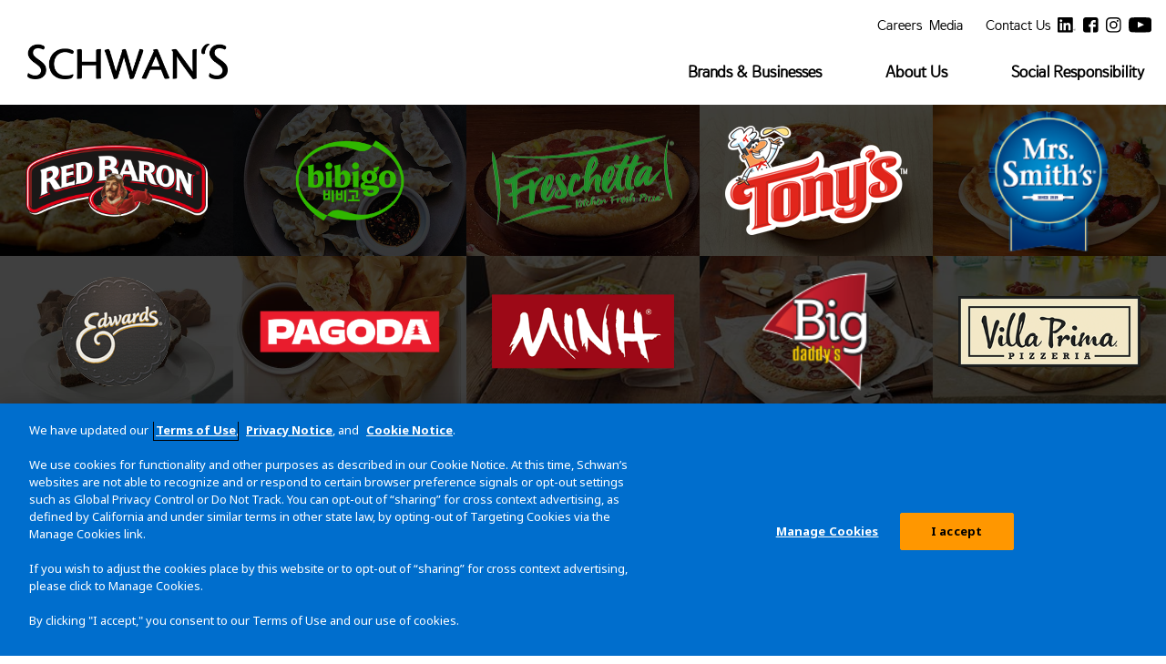

--- FILE ---
content_type: text/html
request_url: https://www.schwanscompany.com/brands-and-businesses/default.htm
body_size: 4769
content:
<!doctype html>
<html lang="en"><!-- InstanceBegin template="/Templates/main.dwt" codeOutsideHTMLIsLocked="false" -->
<head> 
<meta charset="utf-8"> 

<!-- Google Tag Manager -->
<script>(function(w,d,s,l,i){w[l]=w[l]||[];w[l].push({'gtm.start':
new Date().getTime(),event:'gtm.js'});var f=d.getElementsByTagName(s)[0],
j=d.createElement(s),dl=l!='dataLayer'?'&l='+l:'';j.async=true;j.src=
'https://www.googletagmanager.com/gtm.js?id='+i+dl;f.parentNode.insertBefore(j,f);
})(window,document,'script','dataLayer','GTM-TP35RBP');</script>
<!-- End Google Tag Manager -->
<!-- InstanceBeginEditable name="doctitle" -->
<title>Our Brands &amp; Businesses | Schwan's Company</title>
<!-- InstanceEndEditable -->
<link rel="apple-touch-icon" sizes="180x180" href="/images/favicons/apple-touch-icon.png">
<link rel="icon" type="image/png" sizes="32x32" href="/images/favicons/favicon-32x32.png?v=2">
<link rel="icon" type="image/png" sizes="16x16" href="/images/favicons/favicon-16x16.png?v=2">
<link rel="manifest" href="/images/favicons/site.webmanifest">
<link rel="mask-icon" href="/images/favicons/safari-pinned-tab.svg" color="#5bbad5">
<link rel="shortcut icon" href="/images/favicons/favicon.ico?v=2">
<meta name="msapplication-TileColor" content="#ffffff">
<meta name="msapplication-config" content="/images/favicons/browserconfig.xml">
<meta name="theme-color" content="#ffffff">
<meta http-equiv="X-UA-Compatible" content="IE=edge">
<meta name="viewport" content="width=device-width, initial-scale=1"> 
<meta name="facebook-domain-verification" content="bk0rui0izbgm4smfufs5vj5lmi9z55" />
<!-- InstanceBeginEditable name="metadata" -->
<meta name="Description" content="We deliver food for your family, sales for your business and products and packaging for your brand." />
<meta property="og:title" content="Our Brands & Businesses | Schwan's Company">
<meta property="og:url" content="https://www.schwanscompany.com/brands-and-businesses/default.htm">
<meta property="og:type" content="food">
<meta property="og:image" content="https://www.schwanscompany.com/images/social-media/schwans-company-brands-businesses-fb.jpg">
<meta property="og:site_name" content="Schwan's Company">
<meta property="og:description" content="We deliver food for your family, sales for your business and products and packaging for your brand.">
<!-- InstanceEndEditable -->
<!-- InstanceBeginEditable name="script-and-style" -->
<!-- STOP HERE! IF YOU ARE UNFAMILIAR WITH DEVELOPMENT DO NOT EDIT/REMOVE BELOW FILES-->
<!-- Latest compiled and minified CSS -->
<link rel="stylesheet" href="/css/bootstrap.min.css">
<!-- Optional theme -->
<link rel="stylesheet" href="/css/bootstrap-theme.min.css">
<link rel="stylesheet" href="/css/style.css">
<link rel="stylesheet" href="/css/enhanced.css" media="screen and (min-width: 768px)">
<script src="/js/modernizr.js"></script>
<script>
    //Use borderimage as cheap proxy for whether the browser is likely to support what we need for the new web site (should exclude IE 9 and lower, some others) don't run
    // this if keynote agent which still uses IE 9
		if (!Modernizr.borderimage) {
			if (location.href.indexOf('unsupported-browser.htm') === -1) {
				location.href = "/error/unsupported-browser.htm";	
			}
    }
</script>
<!-- InstanceEndEditable -->
	
	
<!-- InstanceBeginEditable name="css" -->
<!-- InstanceEndEditable -->
<!-- InstanceParam name="id" type="text" value="inner-page" -->
<!-- InstanceParam name="class" type="text" value="" -->
</head>
<body class="" id="inner-page">
<!-- Google Tag Manager (noscript) -->
<noscript><iframe src="https://www.googletagmanager.com/ns.html?id=GTM-TP35RBP"
height="0" width="0" style="display:none;visibility:hidden"></iframe></noscript>
<!-- End Google Tag Manager (noscript) -->

  <div id="holder">	
    <div class="container-nav">         
        <!-- Static navbar -->
    <nav role="navigation" class="navbar navbar-default navbar-fixed-top">
    	<a class="skiptocontent" href="#main-content">Skip to main content</a>
        <!-- Top Menu -->
        <div class="top-menu row">
            <ul class="top-social-media-list">
                <li><a href="https://www.youtube.com/c/SchwansCompany" target="_blank"><img alt="Schwan's Company YouTube" title="Schwan's Company YouTube" class="hvr-grow" src="/images/img-icon-yt-black.svg"></a></li>
                <li><a href="https://www.instagram.com/schwanscompany/" target="_blank"><img alt="Schwan's Company Instagram" title="Schwan's Company Instagram" class="hvr-grow" src="/images/img-icon-ig-black.svg"></a></li>
				        <li><a href="https://facebook.com/SchwansCompany" target="_blank"><img alt="Schwan's Company Facebook" title="Schwan's Company Facebook" class="hvr-grow" src="/images/img-icon-fb-black.svg"></a></li>
                <li><a href="https://www.linkedin.com/company/schwans-company" target="_blank"><img alt="Schwan's Company LinkedIn" title="Schwan's Company LinkedIn" class="hvr-grow" src="/images/img-icon-li-black.svg"></a></li>
                <li><a href="/secure/contact-us.htm">Contact Us</a></li>
				<li><a href="/media/default.htm">Media</a></li>
                <li><a href="//www.schwansjobs.com" target="_blank">Careers</a></li>
            </ul>
        </div>
        <div class="main-nav">
            <div class="navbar-header">
                <button type="button" class="navbar-toggle collapsed" data-toggle="collapse" data-target="#navbar" aria-expanded="false" aria-controls="navbar"> <span class="sr-only">Toggle navigation</span> <span class="icon-bar"></span> <span class="icon-bar"></span> <span class="icon-bar"></span> </button>
                <a class="navbar-brand" href="/">
                  <img src="/images/schwans-plain-logo.png" alt="Schwan's Company" itemprop="logo" /> 
                </a> 
            </div>
            <div id="navbar" class="navbar-collapse collapse">
                <ul class="nav navbar-nav navbar-right">
					<li id="nav-brands" class="dropdown"> <a href="#" class="dropdown-toggle caret-link"><span id="glyph-toggle" class="glyphicon glyphicon-plus" aria-hidden="true"></span><span class="sr-only">Toggle sub-navigation</span></a> <a href="/brands-and-businesses/default.htm">Brands &amp; Businesses</a>
                        <ul class="dropdown-menu">
                            <li><a href="/brands-and-businesses/retail-brands.htm">Retail Brands</a></li>
                            <li><a href="/brands-and-businesses/food-service.htm">Foodservice</a></li>
							<li><a href="/brands-and-businesses/cj-foods-ethnic-sales.htm">Ethnic Sales Division</a></li>
                            <li><a href="/brands-and-businesses/strategic-partner-solutions.htm">Strategic Partner Solutions</a></li>
                        </ul>
                    </li>
                    <li id="nav-about" class="dropdown"> <a href="#" class="dropdown-toggle caret-link"><span id="glyph-toggle2" class="glyphicon glyphicon-plus" aria-hidden="true"></span><span class="sr-only">Toggle sub-navigation</span></a> <a href="/about-us/default.htm">About Us</a>
                        <ul class="dropdown-menu">
                            <li><a href="/about-us/history.htm">History</a></li>
                            <li><a href="/about-us/leadership.htm">Leadership</a></li>
                            <li><a href="/about-us/mission-and-vision.htm">Mission &amp; Vision</a></li>
                            <li><a href="/about-us/schwan-blog.htm">Schwan's Blog</a></li>
                            <li><a href="/about-us/supporting-hometown-teams.htm"><span class="hidden-sm">Supporting</span> Hometown Teams</a></li>
                        </ul>
                    </li>
                    <li id="nav-social" class="dropdown"> <a href="#" class="dropdown-toggle caret-link"><span id="glyph-toggle3" class="glyphicon glyphicon-plus" aria-hidden="true"></span><span class="sr-only">Toggle sub-navigation</span></a> <a href="/social-responsibility/default.htm">Social Responsibility</a>
                        <ul class="dropdown-menu">
                            <li><a href="/social-responsibility/employee-health-and-safety.htm">Employee Health &amp; Safety</a></li>
                            <li><a href="/social-responsibility/giving-back.htm">Giving Back</a></li>
                            <li><a href="/social-responsibility/sustainability.htm">Sustainability</a></li>
                            <li><a href="/social-responsibility/health-and-wellness.htm">Health &amp; Wellness</a></li>
                        </ul>
                    </li>
                </ul>
            </div>
            <div class="submenu-background"></div>
            <!--/.nav-collapse --> 
            </div>
            <!--/.container-fluid --> 
        </nav>
    </div>
    <div id="main-content" role="main">
	<!-- InstanceBeginEditable name="content" -->
    <div class="container-fluid">
        <div class="inner-page-content row brand-boxes"> <a href="https://www.redbaron.com/" target="_blank">
            <div class="rollover-brand red-baron col-sm-2 brand-box"> <span class="black-layer"></span>
                <div class="logo"><img src="/images/brands-and-businesses/logo-red-baron.png" alt="RED BARON&reg; Pizza" title="RED BARON&reg; Pizza"></div>
            </div>
            </a> <a href="https://www.bibigousa.com/" target="_blank">
            <div class="rollover-brand bibigo col-sm-2 brand-box"> <span class="black-layer"></span>
                <div class="logo logo-sm"><img src="/images/brands-and-businesses/logo-2024-bibigo.png" alt="Bibigo" title="Bibigo"></div>
            </div>
            </a> <a href="https://www.freschetta.com/" target="_blank">
            <div class="rollover-brand freschetta col-sm-2 brand-box"> <span class="black-layer"></span>
                <div class="logo"><img src="/images/brands-and-businesses/logo-freschetta.png" alt="FRESCHETTA&reg; Pizza" title="FRESCHETTA&reg; Pizza"></div>
            </div>
            </a> <a href="https://www.tonys.com/" target="_blank">
            <div class="rollover-brand tonys col-sm-2 brand-box"> <span class="black-layer"></span>
                <div class="logo"><img src="/images/brands-and-businesses/logo-tonys.png" alt="TONY&rsquo;S&reg; Pizza" title="TONY&rsquo;S&reg; Pizza"></div>
            </div>
            </a> <a href="https://www.mrssmiths.com/" target="_blank">
            <div class="rollover-brand mrs-smiths col-sm-2 brand-box"> <span class="black-layer"></span>
                <div class="logo"><img src="/images/brands-and-businesses/logo-mrs-smiths.png" alt="MRS. SMITH'S&reg; Pies" title="MRS. SMITH'S&reg; Pies"></div>
            </div>
            </a> </div>
        <div class="row brand-boxes"> <a href="https://www.edwardsdesserts.com/" target="_blank">
            <div class="rollover-brand edwards col-sm-2 brand-box"> <span class="black-layer"></span>
                <div class="logo logo-sm"><img src="/images/brands-and-businesses/logo-edwards.png" alt="EDWARDS&reg; Desserts" title="EDWARDS&reg; Desserts"></div>
            </div>
            </a> <a href="https://www.pagodasnacks.com/" target="_blank">
            <div class="rollover-brand pagoda col-sm-2 brand-box"> <span class="black-layer"></span>
                <div class="logo"><img src="/images/brands-and-businesses/PagodaSnacks_Logo-2024.png" alt="PAGODA&reg; Snacks" title="PAGODA&reg; Snacks"></div>
            </div>
            </a> <a href="https://www.schwansfoodservice.com/k12minh/" target="_blank">
            <div class="rollover-brand minh col-sm-2 brand-box"> <span class="black-layer"></span>
                <div class="logo"><img src="/images/brands-and-businesses/logo-minh.png" alt="MINH&reg; Cuisine" title="MINH&reg; Cuisine"></div>
            </div>
            </a> <a href="https://www.schwansfoodservice.com/bigdaddyspizza/" target="_blank">
            <div class="rollover-brand big-daddys col-sm-2 brand-box"> <span class="black-layer"></span>
                <div class="logo logo-sm"><img src="/images/brands-and-businesses/logo-big-daddys.png" alt="BIG DADDY'S&reg; Pizza" title="BIG DADDY'S&reg; Pizza"></div>
            </div>            </a> <a href="https://www.schwansfoodservice.com/brand/villa-prima/" target="_blank">
            <div class="rollover-brand villa-prima col-sm-2 brand-box"> <span class="black-layer"></span>
                <div class="logo"><img src="/images/brands-and-businesses/logo-villa-prima.png" alt="VILLA PRIMA&reg; Pizza" title="VILLA PRIMA&reg; Pizza"></div>
            </div>
            </a> </div>
    </div>
    <div class="container-fluid">
        <div class="page-body-default row">
            <div class="default-page-container">
                <div class="col-sm-4 col-md-4 page-header-default">
                    <div class="header-line-decoration-orange"></div>
                    <h1>Our Company</h1>
                </div>
                <div class="col-sm-8 col-md-8">
					<p>At CJ Schwan’s, we have a passion for making innovative and delicious foods that bring people together to create unforgettable moments.</p>
					<p>Our iconic brands can be found virtually everywhere in the United States, and millions of people count on us every day for easy-to-make, delicious foods that families love.
					</p>
					<p>From the pizza, Asian-style foods and desserts found in stores to the innovative foods we make for schools and restaurants, we have the flavors and convenience that you’re looking for.</p>
                </div>
            </div>
        </div>
        <div class="center-columns page-body-default row page-body-bottom-padding brands">
            <div class="default-page-container">
				<a href="/brands-and-businesses/retail-brands.htm">
                <div class="colA col-sm-6 default-page-col">
                    <div class="colA-image"></div>
                    <div class="col-text caption-text col-A"><span class="col-text-default">Retail Brands</span></div>
                </div>
                </a> <a href="/brands-and-businesses/food-service.htm">
                <div class="colB col-sm-6 default-page-col">
                    <div class="colB-image"> </div>
                    <div class="col-text caption-text col-B"><span class="col-text-default">Foodservice</span></div>
                </div>
                </a>
				<div class="clearfix"></div>
				<a href="/brands-and-businesses/cj-foods-ethnic-sales.htm">
                <div class="colC col-sm-6 default-page-col">
                    <div class="colC-image"></div>
                    <div class="col-text caption-text col-C"><span class="col-text-default">CJ Foods Ethnic Sales Division</span></div>
                </div>
				</a>
<!--
                <a href="/schwans-chef-collective/default.htm">
                <div class="colC col-sm-6 default-page-col">
                    <div class="colC-image"></div>
                    <div class="col-text caption-text col-C"><span class="col-text-default">Schwan's Chef Collective</span></div>
                </div>
                </a>
-->
				<a href="/brands-and-businesses/strategic-partner-solutions.htm">
                <div class="colD col-sm-6 default-page-col">
                    <div class="colD-image"></div>
                    <div class="col-text caption-text col-D"><span class="col-text-default">Strategic Partner Solutions</span></div>
                </div>
                </a>
                <div class="clearfix"></div>
			</div>
        </div>
    </div>
    <!--container fluid end--> 
    <!-- InstanceEndEditable -->
	</div> <!-- /#main-content -->
    <div class="container">
        <div role="contentinfo" class="home-footer row">
            <div class="col-sm-3 col-md-3">
                <ul class="footer-menu semi-bold">
                    <li><a href="/">Home</a></li>
                    <li><a href="/brands-and-businesses/default.htm">Brands &amp; Businesses</a></li>
                    <li><a href="/about-us/default.htm">About Us</a></li>
                    <li><a href="/social-responsibility/default.htm">Social Responsibility</a></li>
                </ul>
            </div>
            <div class="col-sm-3 col-md-3">
                <ul class="footer-menu semi-bold">
                    <li><a href="//www.schwansjobs.com" target="_blank">Careers</a></li>
                    <li><a href="/media/default.htm">Media</a></li>
                    <li><a href="/supplier/default.htm">Supplier Portal</a></li>
                </ul>
                <ul class="footer-social-media-list">
                    <li><a href="https://www.linkedin.com/company/schwans-company" target="_blank"><img class="hvr-grow" alt="Schwan's Company LinkedIn" title="Schwan's Company LinkedIn" src="/images/img-icon-li-black.svg"></a></li>
                    <li><a href="https://facebook.com/SchwansCompany" target="_blank"><img class="hvr-grow" alt="Schwan's Company Facebook" title="Schwan's Company Facebook" src="/images/img-icon-fb-black.svg"></a></li>
                    <li><a href="https://www.instagram.com/schwanscompany/" target="_blank"><img alt="Schwan's Company Instagram" title="Schwan's Company Instagram" class="hvr-grow" src="/images/img-icon-ig-black.svg"></a></li>
                    <li><a href="https://www.youtube.com/c/SchwansCompany" target="_blank"><img class="hvr-grow" alt="Schwan's Company YouTube" title="Schwan's Company YouTube" src="/images/img-icon-yt-black.svg"></a></li>
                </ul>
            </div>
            <div class="col-sm-3 col-md-3">
                <ul class="footer-menu" id="footer-menu-2">
                    <li><a href="/privacy-notice/default.htm">Privacy Notice</a></li>                     
					<li><a href="/employment-privacy-notice.htm">Privacy Notice Employee/Applicants</a></li>
                    <li><a href="/terms-of-use/default.htm">Terms of Use</a></li>
					<li><a href="/cookie-notice/default.htm">Cookie Notice </a></li>
                    <li><a href="/california-transparency.htm">California Transparency in Supply Chains Act</a></li>
                    <li><a href="/site-map.htm">Site Map</a></li>
                </ul>
            </div>
            <div class="col-sm-3 col-md-3 footer-menu"> <a href="/secure/contact-us.htm" class="semi-bold">Contact Us</a>
                <p class="contact-us">115 West College Drive<br>
                    Marshall, MN 56258</p>
                <p class="contact-us phone-1">(800) 533-5290</p>
                <p class="contact-us">(507) 532-3274</p>
            </div>
            <div class="col-xs-12">
              <div class="row schwans-copyright">
                <div class="col-sm-6">
                  <p>&copy;<script>document.write(new Date().getFullYear());</script> Schwan's Shared Services, LLC. | All Rights Reserved. </p>
                </div>
                <div class="col-sm-3 col-sm-offset-3">
                  <a href="https://www.cj.co.kr/en/index" target="_blank">
                    <span class="subsidiary">
                      A subsidiary of
                    </span>
                    <img src="/images/cjcheiljedang-logo.png" alt="CJ CheilJedang" class="img-responsive" width="188" height="55">
                  </a>
                </div>
              </div>
                
            </div>
        </div>
    </div>
</div>

<!-- jQuery (necessary for Bootstrap's JavaScript plugins) -->
<script src="/js/jquery-3.3.1.min.js"></script>
<!-- Latest compiled and minified JavaScript --> 
<script src="/js/bootstrap.min.js"></script> 

<!-- Include all compiled plugins (below), or include individual files as needed --> 
<script src="/js/main.js"></script>  
<!-- InstanceBeginEditable name="scripts" -->
<script src="/js/modernizr-custom.js"></script>
<!-- InstanceEndEditable --><script type="text/javascript" src="https://www.bugherd.com/sidebarv2.js?apikey=gx5btqascrzwxbdennctga" async="true"></script>
</body>
<!-- InstanceEnd --></html>

--- FILE ---
content_type: text/css
request_url: https://www.schwanscompany.com/css/style.css
body_size: 13318
content:
@import url(//fonts.googleapis.com/css?family=Noto+Sans:400,700);
@font-face { font-family: 'CJOnlyOneNewBodyRegular'; src: url('/fonts/cj_onlyone_new_body_regular.woff') format('woff'); }
@font-face { font-family: 'CJOnlyOneNewTitleBold'; src: url('/fonts/cj_onlyone_new_title_bold.woff') format('woff'); }

/**banner*********************
body { perspective: 1000px; }
#wrapper { -webkit-animation: tilt 3s;  -moz-animation: tilt 3s; -o-animation: tilt 3s;  animation: tilt 3s; position: relative; top:70px; }
div#banner { font-size:.75em; font-weight: bold; position: absolute; top: 0; left: 0; background-color: #ff9700; width: 100%; -webkit-animation: fadein 3s;  -moz-animation: fadein 3s;  -o-animation: fadein 3s; / animation: fadein 3s;  }
div#banner-content { color: #006ecd; margin: 0 auto; padding: 10px; text-align: center; width: 100%; }
.no-banner div#banner {display:none;}
.no-banner #wrapper { top: 0; }

.modal-header {background-color:white;}
.modal-header {background-color:white;}
.modal-body {background-color:white;}
.modal-footer {background-color:white;}
@media (min-width: 768px) {
#wrapper { top: 82px; }
.no-banner #wrapper { top: 0; }
div#banner { font-size: 1.5em; }
}

@media (min-width: 1444px) {
#wrapper { top: 61px; }
.no-banner #wrapper { top: 0; }
}
/** /banner**/

body { background: #ffffff; color: #000000; font-family: 'Noto Sans', sans-serif; font-size: 16px; overflow-x: hidden; }
#holder { overflow-x: hidden; }
.display { display: block; }
.display-none { display: none; }
h1, h2, h3, h4 { font-family: 'CJOnlyOneNewTitleBold', sans-serif; font-weight: 700; color: white; }
h2 { font-size: 24px; }
h3 { font-size: 18px; }
a:focus, a:hover { text-decoration: none; }
.semi-bold { font-weight: 600; }
.white-background { background-color: #fff; padding: 2em; }
a:focus { outline-offset: 2px; }
a:focus, a:hover { color: #97999b; }
a { font-weight: 600; text-decoration: underline; }
hr { border-top: 2px solid #ccc; }
.buffer-bottom { margin-bottom: 20px; }
.no-underline a { text-decoration: none; }
.question { font-weight: 700; }
.icon { align-self: center; display: inline-flex; line-height: 1; }
.icon svg { height: 0.75em; width: 0.75em; }
.icon svg.larger { height: 1em; width: auto; }
.icon svg.margin-right { margin-right: 0.35em; }
/*** NAVIGATION ***/
.navbar-collapse { border: none; box-shadow: none; }
.navbar-collapse .navbar-nav { margin-top: 5.5em; }
.navbar-default .navbar-collapse { z-index: -1; } /* The keeps the border on the nav from covering the logo */
.navbar-default .navbar-nav > .active > a, .navbar-default .navbar-nav > .active > a:focus, .navbar-default .navbar-nav > .active > a:hover {background-color:#000000;}
.navbar-default .navbar-nav > li > a:focus, .caret-link .navbar-default .navbar-nav > li > a:hover { color: white; border-bottom: 2px solid white; }
div.container-nav { min-height: 55px; }
body.cdl-jobs div.container-nav { min-height: 108px; }
.navbar-nav .open > a:hover { border-color: transparent; }
.top-menu a { text-decoration: none; }
.navbar-nav a { font-family: 'CJOnlyOneNewBodyRegular', sans-serif; font-weight: 400; text-decoration: none; }
/*** MAKE TOGGLE NAV SCROLL-ABLE ***/
/* overflow-y - value makes content scroll-able when overflowing */ 
.navbar-collapse.in { overflow-y: scroll; } 
/* max-height - value makes height variable to view port when necessary */
/* padding-bottom - fixes quirk in which the last item is hidden when the ones above it are expanded (it's removed for larger screens in media query) */
.navbar-fixed-top .navbar-collapse { max-height: 100vh; padding-bottom: 42px; } 
/*** /MAKE TOGGLE NAV SCROLL-ABLE ***/
/*** DROPDOWN MENU ***/
#navbar .dropdown-menu > .active > a { background-color: #97999b; background-image: none; border-bottom: 2px solid white; }
#navbar .dropdown-menu > .active > a:hover { background-color: transparent; background-image: none;}
.navbar-default .navbar-nav .open .dropdown-menu > li > a { color: #000000; padding-top: 10px; }
.navbar-nav .open .dropdown-menu .dropdown-header, .navbar-nav .open .dropdown-menu > li > a { padding: 5px 15px 5px 36px; }
.navbar-default .navbar-nav .open .dropdown-menu > li > a:focus, .navbar-default .navbar-nav .open .dropdown-menu > li > a:hover { color: white; }
a:hover.dropdown-toggle.navbar-nav > li > a:hover { border-bottom: 2px solid #000000; }
.dropdown-menu > li > a:focus, .dropdown-menu > li > a:hover { color: white; background-color: transparent; background-image: none; }
.dropdown-menu > li > a { border-bottom: 2px solid transparent; transition: color 0.4s cubic-bezier(0.215, 0.61, 0.355, 1); }
/*** /DROPDOWN MENU ***/
.navbar-default .navbar-toggle .icon-bar { background-color: black; }
.navbar-default .navbar-toggle { border-color: black; border-width: 2px; }
.navbar-toggle { border-radius: 2px; }
.navbar-default .navbar-nav > li > a:focus, .caret-link .navbar-default .navbar-nav > li > a:hover { border-bottom: 2px solid transparent; }
.navbar-default .navbar-nav > .active > a, .navbar-default .navbar-nav > .open > a { background-image: none; }
.navbar-default .navbar-nav > .open > a, .navbar-default .navbar-nav > .open > a:focus, .navbar-default .navbar-nav > .open > a:hover { background-color: transparent; color: #000000; }
.navbar-default .navbar-nav.open > a, .navbar-default .navbar-nav > .open > a:focus, .navbar-default .navbar-nav > .open > a:hover { background-color: transparent; background-image: none; }
.navbar-default .navbar-nav > li > a:focus, .navbar-default .navbar-nav > li > a:hover { color: #000000; background: transparent; }
.navbar-default .navbar-nav > .active > a, .navbar-default .navbar-nav > .active > a:focus, .navbar-default .navbar-nav > .active > a:hover { color: #ff9700; }
.nav > li { padding: 10px 0; }
.top-menu.row { display: none; }
.navbar-default .navbar-nav > li > a { color: black; text-shadow: none; font-weight: 600; margin-bottom: 10px; font-size: 16px; padding-left: 1em; display: inline; transition: color 0.4s cubic-bezier(0.215, 0.61, 0.355, 1); }
.navbar-default .navbar-nav > .open > a { box-shadow: none; }
.navbar-default .navbar-nav.open > a, .navbar-default .navbar-nav > .open > a:focus, .navbar-default .navbar-nav > .open > a:hover { color: #000000; background-color: transparent; background-image: none; }
.nav > li > a:focus, .nav > li > a:hover { color: white; background-color: transparent; }
.navbar-default { background: #ffffff;	border: none; box-shadow: none; }
.navbar-default .navbar-brand { position: absolute; top: 50px;width:25%;min-width:200px;max-width:250px; }
.navbar-default .navbar-brand,
.navbar-default .navbar-brand:link,
.navbar-default .navbar-brand:active,
.navbar-default .navbar-brand:visited,
.navbar-default .navbar-brand:hover,
.navbar-default .navbar-brand:focus { color: black; text-decoration: none; }
@media all and (max-width: 768px) {
	.navbar-default .navbar-brand {top: 20px; }
	#main-content { margin-top: 30px !important;}
}

.navbar-brand > img { padding: 0; margin-top: -.95em; position: relative; width: 100% !important; z-index: 5000; }
.navbar { margin-bottom: 10px; }
.navbar-default .navbar-toggle:focus, .navbar-default .navbar-toggle:hover { background-color: transparent; }
.top-menu { margin-top: 15px; }
.top-social-media-list a { color: #000000; font-family: 'CJOnlyOneNewBodyRegular'; font-size: .9em; font-weight: 400; }
ul.top-social-media-list li { display: inline; float: right; padding-right: 8px; vertical-align: text-bottom; }
ul.top-menu li { display: inline; }
.top-social-media-list img { width: auto; vertical-align: text-bottom; height: 1.2em; }

/*** / NAVIGATION ***/
/************************** MODAL STYLES ******************************/
.modal-content { background-color: #ffffff; border-radius: 0px; margin-top: 80px; }
.modal-content .btn { text-decoration: none; }
.close { color: white; }
.close:focus, .close:hover { background-color: transparent; }
.modal-dialog { width: 75%; margin: 0 auto; }
.modal-header { padding: 10px 15px 5px; }
.modal-header .btn { font-size: 3em; margin-top: -.5em; padding: 0; }
.modal-header a { text-decoration: none; }
.modal-header a.btn { color: #006ecd; }
.modal-header a.btn:hover { color: #ff9700; }
.modal-title { font-size: 1.25em; color: #006ecd; display: inline-block; line-height: 1.12em; margin: 0 auto; }
.modal-footer { padding: 5px 15px; border-top: none; }
.modal-open { padding-right: 0px !important; }
.leadership-role { margin-bottom: 1em; }
div#myModal { padding-right: 0px !important; }
.center { margin: 0 auto; }
.modal-footer a.btn { color: #ff9700; }
.modal-footer .btn { font-size: 1em; padding: 0; }
.modal-footer a:hover { color: white; }
/************************** /MODAL STYLES ******************************/

/************************** HERO VIDEO ******************************/
#hero-video { margin: -3px 0 0 0; max-height: 315px; overflow: hidden; position: relative; z-index: 0; }
#hero-video video::-webkit-media-controls-start-playback-button { display: none; } /* Hides play button on iphone safari, credit: stackoverflow.com/a/36401013 */
#hero-video video { width: 160%; }
.hero-text-overlay-link { height: 95%; left: 50%; position: absolute; top: 50%; transform: translate(-50%, -50%); width: 95%; }
.hero-text-overlay { align-items: center; bottom: 0; display: flex; flex-direction: column; justify-content: center; left: 0; position: absolute; right: 0; top: 0; }
.hero-text-overlay h1 { font-size: 3em; font-weight: bold; margin: 22px 0 12px 0; padding: 0 0 10px 0; text-align: center; text-transform: uppercase; }
.hero-text-overlay h1 span { display: inline-block; font-size: .8em; }
.hero-text-overlay .hero-button { font-size: 1.5em;	margin: 0; }
/************************** /HERO VIDEO ******************************/
/************************** YOUTUBE WIDGET STYLES ******************************/
#content {background-color:#000000;}

.video-list { list-style: none; margin-left: -.5rem; margin-right: -.5rem; padding-left: 0; }
.video-list li { padding: 0 .5rem; }
.video-list img { margin-top: 1rem; }

/************************** /YOUTUBE WIDGET STYLES ******************************/
/************************** RESPONSIVE IMAGE MAP ******************************/
#chef-map { position: relative; }
/************************** /RESPONSIVE IMAGE MAP ******************************/
/************************** COLUMN STYLES ******************************/
.colA-image { height: 100%; }
.colA { padding-left: 0px; padding-right: 0px; }
.colB-image { height: 100%; }
.colB { padding-left: 0px; padding-right: 0px; }
.colC-image { height: 100%; }
.colC { padding-left: 0px; padding-right: 0px; }
.colD-image { height: 100%; }
.colD { padding-left: 0px; padding-right: 0px; }
.colE-image { height: 100%; }
.colE { padding-left: 0px; padding-right: 0px; }
.colF-image { height: 100%; }
.colF { padding-left: 0px; padding-right: 0px; }
.col-text-default { font-family: 'CJOnlyOneNewTitleBold', sans-serif; font-size: 2em; font-weight: 700; text-transform: uppercase; line-height: 1.12em; padding: 8px 8px 8px 11px; display: block; position: relative; bottom: 0; }
button:focus, button:hover, .hero-button:focus, .hero-button:hover { background-color: #ef151e; color: white; transform: scale(1.07); }
.col-text a { color: white; bottom: 0px; font-family: 'CJOnlyOneNewTitleBold', sans-serif; font-size: 40px; line-height: 45px; font-weight: 700; position: absolute; padding: 15px 10px; padding-right: 210px; text-transform: uppercase;}
span.middle-column-text { color: white; bottom: 0px; text-transform: uppercase; font-size: 40px; line-height: 45px; font-weight: 600; position: absolute; padding: 15px 10px; padding-right: 210px; }
.col-text.caption-text,
.card-overlays { position: absolute; bottom: 0; z-index: 100; width: 100%; color: #fff; overflow: hidden; left: 0; height: auto; }
.home .col-text.caption-text,
.card-overlays { height: 100%; }
.col-text.caption-text.col-A,
.card-overlays.card-overlay-sm-left { background: rgba(239, 21, 30, 0.75); -webkit-transition: all .5s ease; -moz-transition: all .5s ease; transition: all .5s ease; }
.col-text.caption-text.col-A:active,
.card-overlays.card-overlay-sm-left:active { background: rgba(239, 21, 30, 0); }
.col-text.caption-text.col-B,
.card-overlays.card-overlay-big { background: rgba(0, 0, 0, 0.75); -webkit-transition: all .5s ease; -moz-transition: all .5s ease; transition: all .5s ease; }
.col-text.caption-text.col-B:active,
.card-overlays.card-overlay-big:active { background: rgba(239, 21, 30, 0); }
.col-text.caption-text.col-C,
.card-overlays.card-overlay-med { background: rgba(255, 151, 0, 0.75); -webkit-transition: all .5s ease; -moz-transition: all .5s ease; transition: all .5s ease; }
.col-text.caption-text.col-C:active,
.card-overlays.card-overlay-med:active { background: rgba(239, 21, 30, 0); }
.col-text.caption-text.col-D,
.card-overlays.card-overlay-sm-right { background: rgba(0, 110, 205, 0.75); -webkit-transition: all .5s ease; -moz-transition: all .5s ease; transition: all .5s ease; }
.col-text.caption-text.col-D:active,
.card-overlays.card-overlay-sm-left:active { background: rgba(0, 110, 205, 0.75); }
.col-text.caption-text.col-E { background: rgba(239, 21, 30, 0.75); -webkit-transition: all .5s ease; -moz-transition: all .5s ease; transition: all .5s ease; }
.col-text.caption-text.col-E:active { background: rgba(239, 21, 30, 0); }
.col-text.caption-text.col-F { background: rgba(0, 0, 0, 0.75); -webkit-transition: all .5s ease; -moz-transition: all .5s ease; transition: all .5s ease; }
.col-text.caption-text.col-F:active { background: rgba(239, 21, 30, 0); }


/* wrap column classes in cards class to convert to card behavior */
.cards .colA, .cards .colB, .cards .colC, .cards .colD { height: auto; min-height: 75px; margin-bottom: 15px; }
.cards .col-text.caption-text { margin-bottom: 15px; position: relative; }
.cards .col-text.caption-text .col-text-default { padding-left: 21px; }

/************************** /COLUMN STYLES ******************************/
/*** MOBILE HEADERS ***/
.brands-header { background: url("/images/headers/hdr-retail-brands-sm.jpg") no-repeat center; height: 150px; background-size: cover; }
.about-header { background: url("/images/headers/hdr-about-sm.jpg") no-repeat center; height: 150px; background-size: cover; }
.feedback-header { background: url("/images/headers/hdr-feedback-sm.jpg") no-repeat center; height: 150px; background-size: cover; }
.leadership-header { background: url("/images/headers/hdr-leadership-sm.jpg") no-repeat center; height: 150px; background-size: cover; }
.vision-and-values-header { background: url("/images/headers/hdr-vision-and-values-sm.jpg") no-repeat center; height: 150px; background-size: cover; }
.social-responsibility-header { background: url("/images/headers/hdr-social-responsibility-sm.jpg") no-repeat center; height: 150px; background-size: cover; }
.schwan-chef-collective-header { background: url("/images/headers/hdr-schwans-chef-collective-sm.jpg") no-repeat top center; height: 150px; background-size: cover; }
.meet-the-chefs-header { background: url("/images/headers/hdr-meet-the-chefs-sm.jpg") no-repeat center; height: 150px; background-size: cover; }
.restaurant-guide-header { background: url("/images/headers/hdr-restaurant-guide-sm.jpg") no-repeat center; height: 150px; background-size: cover; }
.taste-tour-header { background: url("/images/headers/hdr-taste-tour-sm.jpg") no-repeat center; height: 150px; background-size: cover; }
.kitchen-collaborative-header { background: url("/images/headers/hdr-kitchen-collaborative-sm.jpg") no-repeat center; height: 150px; background-size: cover; }
.chefs-perspective-header { background: url("/images/headers/hdr-chefs-perspective-sm.jpg") no-repeat top center; height: 150px; background-size: cover; }
.news-room-header { background: url("/images/headers/hdr-collective-news-sm.jpg") no-repeat center; height: 150px; background-size: cover; }
.food-service-header { background: url("/images/headers/hdr-food-service-sm.jpg") no-repeat center; height: 150px; background-size: cover; }
.global-supply-chain-header { background: url("/images/headers/hdr-global-supply-chain-sm.jpg") no-repeat center; height: 150px; background-size: cover; }
.shared-services-header { background: url("/images/headers/hdr-shared-services-sm.jpg") no-repeat center; height: 150px; background-size: cover; }
.logos-header { background: url("/images/headers/hdr-logos-sm.jpg") no-repeat center; height: 150px; background-size: cover; }
.blog-header { background: url("/images/headers/hdr-schwan-blog-sm.jpg") no-repeat center; height: 150px; background-size: cover; }
.just-food-header { background: url("/images/headers/hdr-just-food-sm.jpg") no-repeat center; height: 150px; background-size: cover; }
.rules-header { background: url("/images/headers/hdr-rules-sm.jpg") no-repeat center; height: 150px; background-size: cover; }
.community-header { background: url("/images/headers/hdr-community-sm.jpg") no-repeat center; height: 150px; background-size: cover; }
.frozen-aisle-white-paper-header { background: url("/images/headers/hdr-frozen-aisle-white-paper-sm.jpg") no-repeat center; height: 150px; background-size: cover; }
.cdl-jobs-header { background: linear-gradient(rgba(0,0,0,0.5), rgba(0,0,0,0.5)), url("/images/headers/hdr-cdl-jobs-sm.jpg") no-repeat top center; height: 225px; background-size: cover; }
img.freschetta-rules {height:130px; margin-top:10px;}
/*** /MOBILE HEADERS ***/
/*** HOME PAGE ***/
.bs-example { height: 100%; }
#the-video { position: relative; padding-bottom: 56.25%; /* 16:9 */ height: 100%; }
#the-video iframe { position: absolute; top: 0; left: 0; width: 100%; height: 100%; }
div#schwans-intro-video { background: url("/images/headers/hdr-home-sm.jpg") no-repeat center; height: 350px; background-size: cover; }
div#schwans-intro-video img { display: block; margin:0 auto; max-height: 330px; padding: 25px; min-width: 100px; width: 15%; }
div#schwans-intro-video button { display: block; font-size: 1em; margin: auto; padding: .5em 1em; }
div#schwans-intro-video a { text-decoration: none; }
.video-caption { position: relative; text-align: center; top: 50%; -webkit-transform: translateY(-50%); -moz-transform: translateY(-50%); -ms-transform: translateY(-50%); -o-transform: translateY(-50%); transform: translateY(-50%); width: 80%; max-width: 800px; margin: 0 auto; }
.video-caption-inner-page { position: relative; text-align: center; top: 55%; -webkit-transform: translateY(-50%); -moz-transform: translateY(-50%); -ms-transform: translateY(-50%); -o-transform: translateY(-50%); transform: translateY(-50%); width: 80%; max-width: 800px; margin: 0 auto; }
.video-caption-inner-page img { width: 120px; }
.video-caption-inner-page-small { position: relative; text-align: center; top: 50%; -webkit-transform: translateY(-50%); -moz-transform: translateY(-50%); -ms-transform: translateY(-50%); -o-transform: translateY(-50%); transform: translateY(-50%); width: 80%; margin: 0 auto; }
.video-caption-inner-page-small img { width: 50px; }
.video-caption h1 { font-size: 2.8em; font-weight: 700; margin-top: 20px; margin-bottom: 15px; text-transform: uppercase; }
.home-video a { text-decoration: none; }
.smaller-video-text { font-size: .8em; }
.home .row {margin-left:0;margin-right:0;}
.home .colA-image { background: url("/images/home/home-page-col-1_sm.jpg") no-repeat center; background-size: cover; }
.home .colB-image { background: url("/images/home/home-page-col-2_sm.jpg") no-repeat center; background-size: cover; }
.home .colC-image { background: url("/images/home/home-page-col-3_sm.jpg") no-repeat center; background-size: cover; }
.col-text-home,
.card-overlay-text { font-family: 'CJOnlyOneNewTitleBold', sans-serif; font-size: 2.5em; font-weight: 700; text-transform: uppercase; line-height: 1.12em; padding: 8px 8px 8px 11px; display: block; position: absolute; bottom: 0; }
.schwan-quote { background-color: #006ecd; color: #fff; text-align: center; }
.schwan-quote h2 { color: white; padding: 50px 25px 0 25px; text-align: center; font-weight: 600; margin-top: 0; font-size: 1.5em; text-transform: none; }
.schwan-quote p { color: white; font-size: 1.5em; font-style: italic; padding: 1em 0 0 0; }
.schwan-quote a { color: white; }
.schwan-quote button { margin: 2em 0; }
button, .hero-button { background-color: #ff9700; color: #000000; padding: 12px 20px; text-align: left; margin: 0 auto 2em auto; border: 0; font-size: 1em; font-family: 'CJOnlyOneNewTitleBold', sans-serif; font-weight: 700; -webkit-transition: all .5s ease; -moz-transition: all .5s ease; transition: all .5s ease; display: inline-block; vertical-align: middle; transform: translateZ(0); box-shadow: 0 0 1px transparent; backface-visibility: hidden; -moz-osx-font-smoothing: grayscale; transition-duration: 0.3s; transition-property: transform; margin-right: 1em; }
.bigger-button { font-size: 1.5em; }
/*** /HOME PAGE ***/
/*** DEFAULT PAGE CSS ***/
.default-page-container { max-width: 750px; margin: 0 auto; }
.default-page-header.overlay {
	position: relative;
}

.default-page-header.overlay .text-overlay {	
	color: white;
	left: 50%;
	position: absolute;
	text-align: center;
	transform: translateX(-50%);
}

.default-page-header.overlay .text-overlay.top {
	top: 10%;
}

.default-page-header.overlay .text-overlay h2 {
	color: white;
	font-size: 15px;
}

.idiot-container.row { padding-left: 30px; padding-right: 30px; padding-top: 2em; }
.idiot-container li a { font-weight: 600; text-decoration: underline; }
.idiot-container.header-line-decoration-gray { border-top: 2px solid #000000; }
.idiot-container h2 { font-size: 30px; margin-top: 0; }
.page-body-default { background-color: white; padding-top: 30px; }
.page-body-bottom-padding { padding-bottom: 2em; }
body.page-body-default { color: black; }
.italics { font-style: italic; }
.page-body-default h1, h2, h3, h4, p, ul, li, a { color: #000000; }
.rollover-brand { height: 166px; overflow: hidden; }
.red-baron { background: url("/images/brands-and-businesses/beauty-red-baron.jpg") no-repeat center; background-size: cover; }
.tonys { background: url("/images/brands-and-businesses/beauty-tonys.jpg") no-repeat center; background-size: cover; }
.freschetta { background: url("/images/brands-and-businesses/beauty-freschetta.jpg") no-repeat center; background-size: cover; }
.bon-appetit { background: url("/images/brands-and-businesses/beauty-bon-appetit.jpg") no-repeat center; background-size: cover; }
.mrs-smiths { background: url("/images/brands-and-businesses/beauty-mrs-smiths.jpg") no-repeat center; background-size: cover; }
.edwards { background: url("/images/brands-and-businesses/beauty-edwards.jpg") no-repeat center; background-size: cover; }
.pagoda { background: url("/images/brands-and-businesses/beauty-pagoda.jpg") no-repeat center; background-size: cover; }
.kahiki { background: url("/images/brands-and-businesses/beauty-kahiki.jpg") no-repeat center; background-size: cover; }
.bibigo { background: url("/images/brands-and-businesses/beauty-bibigo.jpg") no-repeat center; background-size: cover; }
.sabatasso { background: url("/images/brands-and-businesses/beauty-sabatasso.jpg") no-repeat center; background-size: cover; }
.coyote-grill { background: url("/images/brands-and-businesses/beauty-coyote-grill.jpg") no-repeat center; background-size: cover; }
.stilwell { background: url("/images/brands-and-businesses/beauty-stilwell.jpg") no-repeat center; background-size: cover; }
.annie { background: url("/images/brands-and-businesses/ethnic-foods-images/annie-cta-img.jpg") no-repeat center; background-size: cover; }
.larrys { background: url("/images/brands-and-businesses/rotator-minh.jpg") no-repeat center; background-size: cover; }
.carousel { margin-left: -15px; margin-right: -15px; margin-top: 0; overflow: hidden; }
.schwans-chef-collective { background: url("/images/brands-and-businesses/beauty-schwans-chef-collective.jpg") no-repeat center; background-size: cover; }
.scc { background-size: cover; }
.minh { background: url("/images/brands-and-businesses/beauty-minh.jpg") no-repeat center; background-size: cover; }
.big-daddys { background: url("/images/brands-and-businesses/beauty-big-daddys.jpg") no-repeat center; background-size: cover; }
.villa-prima { background: url("/images/brands-and-businesses/beauty-villa-prima.jpg") no-repeat center; background-size: cover; }
.black-layer { background: rgba(0, 0, 0, 0.75); width: 100%; height: 100%; z-index: 1000; margin-left: -15px; display: block; position: absolute; top: 0; opacity: 1; }
.black-layer { background: rgba(0, 0, 0, 0.75); width: 100%; height: 100%; z-index: 1000; margin-left: -15px; display: block; position: absolute; top: 0; -webkit-transition: all .5s ease; -moz-transition: all .5s ease; transition: all .5s ease; }
.black-layer-2 { background: rgba(0, 0, 0, 0.5); width: 100%; height: 100%; z-index: 1000; margin-left: -15px; display: block; position: absolute; top: 0; -webkit-transition: all .5s ease; -moz-transition: all .5s ease; transition: all .5s ease; }
.black-layer-3 { background: rgba(0, 0, 0, 0.35); }
/* .no-touch was removed as a parent selector to the two .brand-box rules below to reactivate hover effect */
.brand-box:hover > .black-layer, .brand-box:focus > .black-layer { opacity: 0; }
.brand-box:hover > .logo, .brand-box:focus > .logo { display: none; }
.logo { position: relative; top: 50%; -webkit-transform: translateY(-50%); -moz-transform: translateY(-50%); -ms-transform: translateY(-50%); -o-transform: translateY(-50%); transform: translateY(-50%); z-index: 1000; text-align: center; }
.logo img { width: 100%; max-width: 200px; }

/*brand& business cj foods page*/
.cjf-black-layer { background: rgba(0, 0, 0, 0.5); width: 100%; height: 100%; z-index: 1000; margin-left: -15px; display: block; position: absolute; top: 0; opacity: 1; }
.cjf-black-layer { background: rgba(0, 0, 0, 0.5); width: 100%; height: 100%; z-index: 1000; margin-left: -15px; display: block; position: absolute; top: 0; -webkit-transition: all .5s ease; -moz-transition: all .5s ease; transition: all .5s ease; }
.cjf-logos { position: relative; top: 50%; -webkit-transform: translateY(-50%); -moz-transform: translateY(-50%); -ms-transform: translateY(-50%); -o-transform: translateY(-50%); transform: translateY(-50%); z-index: 1000; text-align: center; }
.bibigo-logo img { width: 100%; max-width: 435px; }
.twin-marquis-logo img { width: 100%; max-width: 300px; }
.cj-cheiljedang-logo img { width: 100%; max-width: 435px; }
.cjf-rollover-brand { height: 500px; overflow: hidden; }
.cjf-brand-box:hover > .cjf-black-layer, .brand-box:focus > .cjf-black-layer { opacity: 0; }
.cjf-brand-box:hover > .cjf-logos, .brand-box:focus > .cjf-logos { display: none; }

.logo-sm img { max-width: 120px; }
.mrs-smiths .logo img { max-width: 138px; }
.page-body-default h1, h2, h3, h4 { font-weight: 700; text-transform: uppercase; }
.page-body-default p { font-size: 1.15em; margin-bottom: 30px; }
.page-body-default li { font-size: 1.15em; }
.page-body-default a {  }
.page-body-default sup { font-weight: 400; }
.page-body-default a:hover { color: #ff9700; }
.header-line-decoration-orange { border-top: 5px solid #ef151e; }
.header-line-decoration-yellow { border-top: 5px solid #ff9700; }
.header-line-decoration-blue { border-top: 5px solid #006ecd; }
.header-line-decoration-gray { border-top: 5px solid #000000; }
.header-line-decoration-white { border-top: 10px solid white; }
.column-heading { position: absolute; top: 0; z-index: 100; width: 100%; color: #fff; overflow: hidden; left: 0; }
.column-heading-text { text-transform: uppercase; color: white; font-size: 30px; font-weight: 700; padding: 10px 15px; }
.default-page-col { background-size: cover; height: 320px; overflow: hidden; }
/*** /DEFAULT PAGE CSS ***/
/*** ABOUT US ***/
.about-us .colA-image { background: url("/images/about-us/about-us-col-history.jpg") no-repeat center; background-size: cover; }
.about-us .colB-image { background: url("/images/about-us/about-us-col-leadership.jpg") no-repeat center; background-size: cover; }
.about-us .colC-image { background: url("/images/about-us/about-us-col-facilities.jpg") no-repeat center; background-size: cover; }
.about-us .colD-image { background: url("/images/about-us/about-us-col-vendor-partner-integrity.jpg") no-repeat center; background-size: cover; }
.about-us .colE-image { background: url("/images/about-us/about-us-col-vision-values.jpg") no-repeat center; background-size: cover; }
.about-us .colF-image { background: url("/images/about-us/about-us-col-supporting-hometown-teams.jpg") no-repeat center; background-size: cover; }
/*** /ABOUT US ***/
/*** SUPPORTING HOMETOWN TEAMS ***/
.supporting-hometown-teams-img img { width: 100%; }
span.supporting-header-1 { font-family: 'CJOnlyOneNewTitleBold', sans-serif; font-size: 45px; color: #006ecd; line-height: 1em; }
span.supporting-header-2 { font-family: 'CJOnlyOneNewTitleBold', sans-serif; font-size: 30px; color: #ff9700; line-height: 1em; }
.supporting-hometown-teams-header { width: 100%; text-align: center; text-transform: uppercase; font-weight: 800; }
/*** /SUPPORTING HOMETOWN TEAMS ***/
/*** LEADERSHIP ***/
.color-fill-blue { background-color:#006ecd; padding-bottom:1em; padding-top:1em; }
.color-fill-blue h2 { color:white; font-size: 30px; margin:0; padding:0; }
.color-fill-gold { background-color:#ff9700; padding-bottom:1em; padding-top:1em; }
.color-fill-gold h2 { color:white; font-size: 30px; margin:0; padding:0; }
.leadership-row { background-color: white; }
.leadership-heading { bottom: 0; left: 0; position: absolute; width: 100%; }
.leadership-heading h2, .leadership-heading h3 { color: white; text-transform: uppercase; margin: 5px 0; padding: 5px 10px; font-size: 1em; }
.leadership-col { height: 220px; }
.leadership-col-1 { background: url("/images/leadership/Roberto-Rios_Official.jpg") no-repeat center; background-size: cover; margin-bottom: 12px; background-position: 0% 12%; }
.leadership-col-2 { background: url("/images/leadership/Jay-Lund_Official.jpg") no-repeat center; background-size: cover; margin-bottom: 12px; background-position: 0% 10%; }
.leadership-col-3 { background: url("/images/leadership/Ed-Lonergan_Official.jpg") no-repeat center; background-size: cover; margin-bottom: 12px; background-position: 0% 10%; }
.leadership-col-4 { background: url("/images/leadership/Don-Miller_Official.jpg") no-repeat center; background-size: cover; margin-bottom: 12px; background-position: 0% 10%; }
.leadership-col-5 { background: url("/images/leadership/Paul-Schwan_Official.jpg") no-repeat center; background-size: cover; margin-bottom: 12px; background-position: 0% 10%; }
.leadership-col-6 { background: url("/images/leadership/Lorrie-Schwan-Okerlund_Official.jpg") no-repeat center; background-size: cover; margin-bottom: 12px; background-position: 0% 25%; }
.leadership-col-7 { background: url("/images/leadership/Steven-Sjoblad_Official.jpg") no-repeat center; background-size: cover; margin-bottom: 12px; background-position: 0% 10%; }
.leadership-col-8 { background: url("/images/leadership/Dimitrios-Smyrnios_Official.jpg") no-repeat center; background-size: cover; margin-bottom: 12px; background-position: 0% 1%; }
.leadership-col-9 { background: url("/images/leadership/Jeff-Erickson_Official.jpg") no-repeat center; background-size: cover; margin-bottom: 12px; background-position: 0% 10%; }
.leadership-col-10 { background: url("/images/leadership/Mike-Mcfadden_Official.jpg") no-repeat center; background-size: cover; margin-bottom: 12px; background-position: 0% 10%; }
.leadership-col-11 { background: url("/images/leadership/Stacey-Fowler_Official.jpg") no-repeat center; background-size: cover; margin-bottom: 12px; background-position: 0% 35%; }
.leadership-col-12 { background: url("/images/leadership/Jacob-Berning_Official.jpg") no-repeat center; background-size: cover; margin-bottom: 12px; background-position: 0% 25%; }
.leadership-col-13 { background: url("/images/leadership/Joe-Zortman_Official.jpg") no-repeat center; background-size: cover; margin-bottom: 12px; background-position: 0% 0%; }
.leadership-col-14 { background: url("/images/leadership/Julie-Francis_Official.jpg") no-repeat center; background-size: cover; margin-bottom: 12px; background-position: 0% 8%; }
.leadership-col-15 { background: url("/images/leadership/Scott-Peterson-headshot-12-6-23.jpg") no-repeat center; background-size: contain; margin-bottom: 12px; }
.leadership-col-16 { background: url("/images/leadership/Tony-Puri_Official.jpg") no-repeat center; background-size: cover; margin-bottom: 12px; background-position: 0% 0%; }
.leadership-col-17 { background: url("/images/leadership/Brian-Sattler_Official.jpg") no-repeat center; background-size: cover; margin-bottom: 12px; background-position: 0% 1%; }
.leadership-col-18 { background: url("/images/leadership/Brian-Schiegg_Official.jpg") no-repeat center; background-size: cover; margin-bottom: 12px; background-position: 0% 0%; }
.leadership-col-19 { background: url("/images/leadership/Kathy-Persian_official.jpg") no-repeat center; background-size: cover; margin-bottom: 12px; background-position: 0% 25%; }
.leadership-col-20 { background: url("/images/leadership/Soohee-Lee_Official.jpg") no-repeat center; background-size: cover; margin-bottom: 12px; background-position: 0% 12%; }
.leadership-col-21 { background: url("/images/leadership/Lin-Park_Official.jpg") no-repeat center; background-size: cover; margin-bottom: 12px; background-position: 0% 0%; }
.leadership-col-22 { background: url("/images/leadership/Scott-Xi_Official.jpg") no-repeat center; background-size: cover; margin-bottom: 12px; background-position: 0% 0%; }
.leadership-col-23 { background: url("/images/leadership/Todd-Clark_Official.jpg") no-repeat center; background-size: cover; margin-bottom: 12px; background-position: 0% 0%; }
.leadership-col-24 { background: url("/images/leadership/Kyle-Graven_Official.jpg") no-repeat center; background-size: cover; margin-bottom: 12px; background-position: 0% 0%; }
.leadership-col-25 { background: url("/images/leadership/Michael-Pulcanio_Official.jpg") no-repeat center; background-size: cover; margin-bottom: 12px; background-position: 0% 0%; }
.leadership-col-26 { background: url("/images/leadership/Greg-Uecker.jpg") no-repeat center; background-size: cover; margin-bottom: 12px; background-position: 0% 0%; }
.leadership-col-27 { background: url("/images/leadership/Mark-Carter.jpg") no-repeat center; background-size: cover; margin-bottom: 12px; background-position: 0% 0%; }
.leadership-col-28 { background: url("/images/leadership/John-Davidson.jpg") no-repeat center; background-size: cover; margin-bottom: 12px; background-position: 0% 0%; }
.leadership-col-29 { background: url("/images/leadership/Won-Kang.jpg") no-repeat center; background-size: cover; margin-bottom: 12px; background-position: 0% 0%; }
button.leadership-link { padding: 3px 9px; font-size: 1em; font-weight: 600; margin-bottom: 15px; }
.leadership-modal-body img { width: 100%; text-align: center; max-width: 300px; }
button.close.leadership-close { color: #006ecd; font-size: 30px; line-height: 1.42857143; }
.modal-header .close { margin-top: 0px; }
.col-md-4.leadership-title { padding-left: 0px; }
.leadership-role { margin-top: 25px; }
.leadership-modal-body a { text-decoration: underline; }
.leadership-modal-body li { font-weight: 600; }
.leadership-role div { font-weight: 600; color: #000000; }
div.executive-title { font-family: 'CJOnlyOneNewBodyRegular', sans-serif; font-weight: 700; margin-bottom: 6px; }
.executive-title-2 { color: #000000; font-family: 'CJOnlyOneNewBodyRegular', sans-serif; font-weight: 700; margin-top: 25px; }
.executive-title-2 a { font-family: 'CJOnlyOneNewBodyRegular', sans-serif; font-weight: 700; }
/*** /LEADERSHIP ***/
/*** VALUES ***/

.core-values,
.principles {
  margin: 3rem 0;
}
.core-values > div > div,
.principles > div > div {
  border-radius: 50%;
  display: flex;
  flex-direction: column;
  height: 35vw;
  justify-content: center;
  margin: auto;
  width: 35vw;
  text-align: center;
}

.core-values h3,
.core-values p { color: white; margin: 0; }
.core-values h3 { font-size: 3.5vw; margin-bottom: .5vw; }
.core-values p { font-size: 2.75vw; }


.core-values .talent { background-color: #006ecd; }
.core-values .onlyone { background-color: #ff9700; }
.core-values .shared-growth { background-color: #ef151e; }

.principles h3 { color: black; margin: 0; font-size: 3.5vw; }
.principles > div > div { background-color: white; border: 3px solid #006ecd; }
.principles > div > div:nth-child(1) { margin-bottom: 1rem; }

.one-em { height: 0em; }
.schwan-quote.quote-header { margin-top: 0px; padding-top: 0px; }
.schwan-quote.quote-header p { color: white; }

/*** /VALUES ***/
/*** SOCIAL RESPONSIBILITY ***/
.social-responsibility .colA-image { background: url("/images/social-responsibility/social-responsibility-col-1.jpg") no-repeat center; background-size: cover; }
.social-responsibility .colB-image { background: url("/images/social-responsibility/social-responsibility-col-2.jpg") no-repeat center; background-size: cover; }
.social-responsibility .colC-image { background: url("/images/social-responsibility/social-responsibility-col-3.jpg") no-repeat center; background-size: cover; }
.social-responsibility .colD-image { background: url("/images/social-responsibility/social-responsibility-col-4.jpg") no-repeat center; background-size: cover; }
/*** /SOCIAL RESPONSIBILITY ***/
/*** SCHWANS CHEF COLLECTIVE ***/
.scc .colA-image { background: url("/images/schwans-chef-collective/schwans-chef-collective-col-1.jpg") no-repeat center top; background-size: cover; }
.scc .colB-image { background: url("/images/schwans-chef-collective/schwans-chef-collective-col-2.jpg") no-repeat center top; background-size: cover; }
.scc .colC-image { background: url("/images/schwans-chef-collective/schwans-chef-collective-col-3.jpg") no-repeat center top; background-size: cover; }
.schwans-chef-collective .colC-image { background: url("/images/schwans-chef-collective/schwans-chef-collective-col-3.jpg") no-repeat center; background-size: cover; }
.schwans-chef-collective .colD-image { background: url("/images/schwans-chef-collective/schwans-chef-collective-col-4.jpg") no-repeat center; background-size: cover; }
img.schwans-chefs-logo { 
/*  float: right; width: 100px; margin-left: -50px; margin-top: -20px;*/
  height: auto;
  margin: .5rem 1rem 0 0;
  width: 150px;
}
.schwans-chef-logo-restaurant-guide { width: 75%; } 
.coming-soon { text-align: center; color: white; padding: 10px; margin: auto; }
.white-border { border: 2px solid white; top: 50%; -webkit-transform: translateY(-50%); -moz-transform: translateY(-50%); -ms-transform: translateY(-50%); -o-transform: translateY(-50%); transform: translateY(-50%); position: relative; width: 50%; margin: 0 auto; }
/*** SCHWANS CHEF COLLECTIVE ***/
/*** MEET THE CHEFS ***/
.chef-collective-col-1 { background: url("/images/schwans-chef-collective/christina-kaelberer-sm.jpg") no-repeat center; background-size: cover; margin-bottom: 12px; background-position: 0% 10%; }
.chef-collective-col-2 { background: url("/images/schwans-chef-collective/jet-tila-sm.jpg") no-repeat center; background-size: cover; margin-bottom: 12px; background-position: 0% 10%; }
.chef-collective-col-3 { background: url("/images/schwans-chef-collective/adrienne-mosier-sm.jpg") no-repeat center; background-size: cover; margin-bottom: 12px; background-position: 0% 10%; }
.chef-collective-col-4 { background: url("/images/schwans-chef-collective/ann-kim-sm.jpg") no-repeat center; background-size: cover; margin-bottom: 12px; background-position: 0% 10%; }
.chef-collective-col-5 { background: url("/images/schwans-chef-collective/adrienne-cheatham-sm.jpg") no-repeat center; background-size: cover; margin-bottom: 12px; background-position: 0% 10%; }
.chef-collective-col-6 { background: url("/images/schwans-chef-collective/stephanie-cmar-sm.jpg") no-repeat center; background-size: cover; margin-bottom: 12px; background-position: 0% 20%; }
.chef-collective-col-7 { background: url("/images/schwans-chef-collective/jamie-malone-sm.jpg") no-repeat center; background-size: cover; margin-bottom: 12px; background-position: 0% 10%; }
.chef-collective-col-8 { background: url("/images/schwans-chef-collective/nick-wesemann-sm.jpg") no-repeat center; background-size: cover; margin-bottom: 12px; background-position: 0% 10%; }
.chef-collective-col-9 { background: url("/images/schwans-chef-collective/katie-lee-collier-sm.jpg") no-repeat center; background-size: cover; margin-bottom: 12px; background-position: 0% 10%; }
.chef-collective-col-10{ background: url("/images/schwans-chef-collective/paula-dasilva-sm.jpg") no-repeat center; background-size: cover; margin-bottom: 12px; background-position: 0% 10%; }
.chef-collective-col-11 { background: url("/images/schwans-chef-collective/todd-erickson-sm.jpg") no-repeat center; background-size: cover; margin-bottom: 12px; background-position: 0% 10%; }
.chef-collective-col-12 { background: url("/images/schwans-chef-collective/brian-mccracken-sm.jpg") no-repeat center; background-size: cover; margin-bottom: 12px; background-position: 0% 10%; }
.chef-collective-col-13 { background: url("/images/schwans-chef-collective/dana-tough-sm.jpg") no-repeat center; background-size: cover; margin-bottom: 12px; background-position: 0% 10%; }
.chef-collective-col-14 { background: url("/images/schwans-chef-collective/craig-claude-sm.jpg") no-repeat center; background-size: cover; margin-bottom: 12px; background-position: 0% 10%; }
.chef-collective-col-15 { background: url("/images/schwans-chef-collective/matt-horn-sm.jpg") no-repeat center; background-size: cover; margin-bottom: 12px; background-position: 0% 10%; }
.chef-collective-col-16 { background: url("/images/schwans-chef-collective/michael-gunn-sm.jpg") no-repeat center; background-size: cover; margin-bottom: 12px; background-position: 0% 10%; }
.chef-collective-col-17 { background: url("/images/schwans-chef-collective/deb-hey-sm.jpg") no-repeat center; background-size: cover; margin-bottom: 12px; background-position: 0% 10%; }
.chef-collective-col-18 { background: url("/images/schwans-chef-collective/uno-immanivong-sm.jpg") no-repeat center; background-size: cover; margin-bottom: 12px; background-position: 0% 10%; }
/*** /MEET THE CHEFS ***/
/*** CHEFS PERSPECTIVE ***/
.chefs-perspective-col-1 { background: url("/images/schwans-chef-collective/chefs-perspective-col-1.jpg") no-repeat center; -webkit-transition: all .5s ease; -moz-transition: all .5s ease; transition: all .5s ease; height: 100%; background-size: cover; }
.chefs-perspective-col-2 { background: url("/images/schwans-chef-collective/chefs-perspective-col-2.jpg") no-repeat center; -webkit-transition: all .5s ease; -moz-transition: all .5s ease; transition: all .5s ease; height: 100%; background-size: cover; }
.chefs-perspective-col-3 { background: url("/images/schwans-chef-collective/chefs-perspective-col-3.jpg") no-repeat center; -webkit-transition: all .5s ease; -moz-transition: all .5s ease; transition: all .5s ease; height: 100%; background-size: cover; }
.colA.col-xs-12 { height: 290px; }
.colB.col-xs-12 { height: 290px; }
.colC.col-xs-12 { height: 290px; }
.colD.col-xs-12 { height: 290px; }
.chefs-perspective-col-text { position: absolute; bottom: 0; z-index: 100; width: 100%; color: #fff; overflow: hidden; left: 0; height: 110px; padding-left: 10px; }
.chefs-perspective-col-text.col-A { background: rgba(239, 21, 30, 0.75); -webkit-transition: all .5s ease; -moz-transition: all .5s ease; transition: all .5s ease; }
.chefs-perspective-col-text.col-B { background: rgba(0, 0, 0, 0.75); -webkit-transition: all .5s ease; -moz-transition: all .5s ease; transition: all .5s ease; }
.chefs-perspective-col-text.col-C { background: rgba(255, 151, 0, 0.75); -webkit-transition: all .5s ease; -moz-transition: all .5s ease; transition: all .5s ease; }
/*** /CHEFS PERSPECTIVE ***/
/*** BRANDS AND BUSINESSES ***/
.orange-background { background: rgba(239, 21, 30, 0.75); }
.yellow-background { background: rgba(255, 151, 0, 0.75); }
.gray-background { background: rgba(0, 0, 0, 0.75); }
.blue-background { background-color: rgba(0, 110, 205, 0.75); }
.brands .colA-image { background: url("/images/brands-and-businesses/brands-and-businesses-col-1.jpg") no-repeat center; background-size: cover; }
.brands .colB-image { background: url("/images/brands-and-businesses/brands-and-businesses-col-3.jpg") no-repeat center; background-size: cover; }
.brands .colC-image { background: url("../images/brands-and-businesses/ethnic-foods-images/cjf-rice-img.jpg") no-repeat center; background-size: cover; }
/*.brands .colC-image { background: url("../images/brands-and-businesses/brands-and-businesses-col-2.jpg") no-repeat center; background-size: cover; }*/
.brands .colD-image { background: url("/images/brands-and-businesses/brands-and-businesses-col-4.jpg") no-repeat center; background-size: cover; }
.brands .colE-image { background: url("/images/brands-and-businesses/brands-and-businesses-col-5.jpg") no-repeat center; background-size: cover; }
.brands .colF-image { background: url("/images/brands-and-businesses/brands-and-businesses-col-6.jpg") no-repeat center; background-size: cover; }
.col-image { -webkit-transition: all .5s ease; -moz-transition: all .5s ease; transition: all .5s ease; -webkit-transform: scale(1.1); transform: scale(1.1); overflow: hidden; height: 100%; }
.col-image:hover, .col-image:focus { -webkit-transform: scale(1.2); transform: scale(1.2); }
/*** BRANDS AND BUSINESSES ***/
/*** FOOD SERVICE ***/
.fs-bibigo { background: url("/images/brands-and-businesses/fs-bibigo.jpg") no-repeat center; background-size: cover; }
.fs-big-daddys { background: url("/images/food-service/fs-big-daddys.jpg") no-repeat center; background-size: cover; }
.fs-red-baron { background: url("/images/brands-and-businesses/beauty-red-baron.jpg") no-repeat center; background-size: cover; }
.fs-twin-marquis { background: url("/images/brands-and-businesses/fs-twin-marquis.jpg") no-repeat center; background-size: cover; }
.fs-tonys { background: url("/images/food-service/fs-tonys.jpg") no-repeat center; background-size: cover; }
.fs-beacon-street { background: url("/images/food-service/fs-beacon-street.jpg") no-repeat center; background-size: cover; }
.fs-villa-prima { background: url("/images/food-service/fs-villa-prima.jpg") no-repeat center; background-size: cover; }
.fs-mrs-smiths { background: url("/images/food-service/fs-mrs-smiths.jpg") no-repeat center; background-size: cover; }
.fs-minh { background: url("/images/food-service/fs-minh.jpg") no-repeat center; background-size: cover; }
.fs-chef-one { background: url("/images/food-service/fs-chef-one.jpg") no-repeat center; background-size: cover; }
/*** /FOOD SERVICE ***/
/*** LOGOS ***/
.gray-1-background { background-color: #97999b; height: 200px; }
.gray-2-background { background-color: #000000; height: 200px; }
.schwans-logos { top: 50%; -webkit-transform: translateY(-50%); -moz-transform: translateY(-50%); -ms-transform: translateY(-50%); -o-transform: translateY(-50%); transform: translateY(-50%); position: relative; margin: 0 auto; }
.schwans-logos img { max-width: 100%; height: auto; display: block; padding-left: 5px; padding-right: 5px; }
.logo-text { /*background-color: #000000;*/ height: 300px; color: #006ecd; }
.logo-text h3 { color: #006ecd; padding: 10px 12px; font-size: 1.25em; margin: 0 auto; }
.col-no-padding { padding-right: 0px; padding-left: 0px; }
span.li-border-bottom { border-bottom: 2px solid white; }
/*** LOGOS ***/
/*** BLOG PAGE STYLES ***/
.blog-header { background: url("/images/headers/hdr-schwan-blog.jpg") no-repeat center; height: 150px; }
#blogger .tr-caption { border-bottom: 1px solid #000000; font-size:.75em; font-style:normal;}
#blogger .feedTitle { display: none; }
#blogger a { text-decoration: underline; }
#blogger .headline a { background: none; color: #006ecd; font-size: 1.5em; margin-bottom: .1em; text-decoration: none; }
/*
#blogger ul { margin: 0; padding: 0 15px; }
#blogger ul ul { font-size: .9em; }
#blogger li { border-top: 5px solid #000000; font-weight: 400; list-style: none; padding: 1em 0; }
#blogger li li { border-top: none; font-weight: 400; list-style-type: disc; padding: 0; }
#blogger li:first-child { border: none; padding-top: 0; }
*/
#blogger #creditfooter { display: none; }
#blogger .entry { border-bottom: 1px solid #ddd; margin-bottom: 5rem;}
#blogger .entry:last-child { border-bottom: none; }
#blogger .entry__header { text-align: right; }
/*** /BLOG PAGE STYLES ***/
/************************** FORM STYLES ******************************/
.form-control { border-radius: 0; }
.req { color: #EA1017; }
.tooltip { font-family: 'CJOnlyOneNewTitleBold', sans-serif; font-size: 1em; }
label { color: #000000; }
label a { font-size: .75em; font-weight: normal; }
.input-group-addon { background-color: #ffffff; border: none; color: #000000; vertical-align: bottom; }
/************************** /FORM STYLES ******************************/
/************************** CONTACT PAGE STYLES ******************************/
.contact-header { background: url("/images/headers/hdr-contact-us-sm.jpg") no-repeat center; background-size: cover; height: 150px; }
.state { padding-left: 0; padding-right: 0; }
.zip { padding-left: 15px; padding-right: 0; }
#contact-us p.fine { font-size: 1em; margin-left: 0; }
#contact-us-form div.row { margin: 0 0 4em 0; }
/************************** /CONTACT PAGE STYLES ******************************/
/************************** SPONSORSHIP REQUEST PAGE STYLES ******************************/
.sponsorship-header { background: url("/images/headers/hdr-sponsorship-requests-sm.jpg") no-repeat center; background-size: cover; height: 150px; }
#sponsorship-requests p.fine { font-size: 1em; margin-left: 0; }
#sponsorship-requests-form div.row { margin: 0 0 4em 0; }
/************************** /SPONSORSHIP REQUEST PAGE STYLES ******************************/
/************************** PEOPLE SURVEY PAGE STYLES ******************************/
.people-header { background: url("/images/headers/hdr-people-survey-sm.jpg") no-repeat center; background-size: cover; height: 150px; }
#people-survey-form .form-group p { line-height: 1.25; margin-left: 0; }
#people-survey-form div.row { margin: 0 0 4em 0; }
#people-survey-form .col-xs-2 { padding-right: 0; }
/************************** /PEOPLE SURVEY PAGE STYLES ******************************/
/************************** HISTORY PAGE STYLES ******************************/
.history-header { background: url("/images/headers/hdr-history-sm.jpg") no-repeat center; background-size: cover; height: 150px; }
#timeline { background-color: #cfcdcd; }
#cd-timeline { background-color: #cfcdcd; }
/************************** /HISTORY PAGE STYLES ******************************/
/************************** VIDEO PAGE STYLES ******************************/
.video-header { background: url("/images/headers/hdr-video-sm.jpg") no-repeat center; background-size: cover; height: 75px; }
/************************** /VIDEO PAGE STYLES ******************************/
/*** FOOTER ***/
.home-footer { font-family: 'CJOnlyOneNewBodyRegular', sans-serif; font-weight: 400; margin-top: 1em; padding-right: 2em; }
.home-footer li { line-height: 1.1; margin-bottom: .8em; padding-right: 1em; font-size: 1.3em; }
.home-footer li a { transition: color 0.4s cubic-bezier(0.215, 0.61, 0.355, 1); color: black; text-decoration: none; }
.home-footer a { transition: color 0.4s cubic-bezier(0.215, 0.61, 0.355, 1); color: black; }
.home-footer a:hover { color: #97999b; }
.footer-social-media-list { list-style: none; padding-left: 0px; display: inline-block; margin-top: .8em; margin-bottom: 1.6em; width: 100%; }
ul.footer-social-media-list li { display: inline; padding-right: 8px; }
ul.footer-social-media-list img { width: 15%; }
ul.footer-social-media-list li:nth-child(3) img { width: 12.8%; } 
ul.footer-menu { padding-left: 0px; list-style: none; }
#footer-menu-2 a { font-weight: 400; }
.footer-menu p { font-weight: 400; }
ul.footer-menu.semi-bold { padding-left: 0px; }
.schwans-copyright { margin-top: 25px; margin-bottom: 20px; color: black; }
.schwans-copyright p { color: black; font-size: .85em; font-weight: 400; margin-bottom: 15px; margin-left: -15px; }
.schwans-copyright a { font-size: .7em; margin-bottom: 5px; margin-left: -15px; }
.schwans-copyright a:link, .schwans-copyright a:active, .schwans-copyright a:visited, .schwans-copyright a:hover { color: black; text-decoration: none; }
span.subsidiary { display: inline-block; margin-bottom: 12px; }
.schwans-copyright img { margin-left: -15px; }
p.contact-us { margin-top: .8em; }
p.contact-us { color: black; }
a.semi-bold { font-size: 1.3em; }
/*** / FOOTER ***/
/************************** ACCORDION STYLES ******************************/
.post { border-top: 2px solid #000000; margin: 1em; }
.archive { margin: 1em auto; }
.title-area { margin: 0; padding: 0; }
.entry { position: relative; overflow: hidden; margin: 0; /*padding: 20px 20px 4em 20px;*/ background: #FFF; }
.entry-title { font-size: 30px; padding: .5em 0; margin: 0; width: 95%; }
.img-logo { max-width: 35% !important; }
.img-sustainability-report { max-width: 60% !important; }
.entry-title, .entry-title a { text-decoration: none; }
.entry-title a:hover { color: #555; }
.entry-content { margin-bottom: 2.75em; padding: 1em 0; }
/* .page-body-default required here to override its rules with .more-link */
.page-body-default .more-link { font-family: 'CJOnlyOneNewTitleBold', sans-serif; position: absolute; right: 0; bottom: 0; display: block; width: 18%; padding: 8px; background: #ff9700; font-size: 1em; color: #FFF; text-align: center; text-transform: uppercase; text-decoration: none; font-weight: 700; }
.more-link span:hover { background: #ff9700; color: #006ecd; }
.more-link span:active { color: #fff; }
.more-link span:focus { color: #fff; }
a.more-link:hover { background: #ff9700; color: #006ecd; }
a.more-link:active { color: #fff; }
a.more-link:focus { color: #fff; }
.more-link:after { content: "\25BC"; font-size: .8em; padding: .5em .25em; vertical-align: text-top; }
.more-link.open:after { padding: .5em .25em; content: "\25B2"; }
.more-link.open { margin-top: 2.75em; }
.more-link { width: 100%; }
/************************** /ACCORDION STYLES ******************************/
/************************** Strategic PARTNER Solutions PAGE STYLES ******************************/
.industrial-sales-header { background: url("/images/headers/hdr-industrial-sales-sm.jpg") no-repeat center; background-size: cover; height: 150px; }
/************************** /Strategic PARTNER Solutions PAGE STYLES ******************************/
/************************** FACILITIES PAGE STYLES ******************************/
.facilities-header { background: url("/images/headers/hdr-facilities-sm.jpg") no-repeat center; background-size: cover; height: 150px; /*background-position: 100% 46%;*/ }
#facilities button { margin-bottom: 2em; }
.blue-header { background-color: #006ecd; color: #fff; padding: 1em; text-align: left; }
.blue-header h2 { color: #fff; font-size: 30px; margin: 0; padding: 0; }
.orange-header { background-color: #ef151e; color: #fff; padding: 1em; text-align: left; }
.gray-header { background-color: #000000; color: #fff; padding: 1em; text-align: left; }
.gold-header { background-color: #ff9700; color: #fff; padding: 1em; text-align: left; }
.orange-header h3, .gray-header h3, .gold-header h3 { font-size: 24px; }
.facilities .colA-image { background: url("/images/facilities/img-facilities-colA_sm.jpg") no-repeat center; background-size: cover; }
.facilities .colB-image { background: url("/images/facilities/img-facilities-colB_sm.jpg") no-repeat center; background-size: cover; }
.facilities .colC-image { background: url("/images/facilities/img-facilities-colC_sm.jpg") no-repeat center; background-size: cover; }
.facilities .middle-column-text { font-weight: 700; }
.facilities-listing h3 { color: #fff; margin: 0; padding: 0; }
.facilities-listing p { font-size: 1.25em; margin-top: 1em; }
/************************** /FACILITIES PAGE STYLES ******************************/
/************************** VENDOR PARTNER INTEGRITY PAGE STYLES ******************************/
.vendor-header { background: url("/images/headers/hdr-vendor-integrity-sm.jpg") no-repeat center; background-size: cover; height: 150px; }
/************************** /VENDOR PARTNER INTEGRITY PAGE STYLES ******************************/
/************************** EMPLOYEE HEALTH & SAFETY PAGE STYLES ******************************/
.employee-health-safety-header { background: url("/images/headers/hdr-employee-health-safety-sm.jpg") no-repeat center; background-size: cover; height: 150px; }
ol { font-weight: 400; margin-bottom: 30px; margin-top: 0; }
ul { font-weight: 400; margin-bottom: 30px; margin-top: 0; }
ul ul {font-size: .85em;} /* size must be decreased due to nested cascading */
/************************** /EMPLOYEE HEALTH & SAFETY PAGE STYLES ******************************/
/************************** GIVING BACK PAGE STYLES ******************************/
.giving-back-header { background: url("/images/headers/hdr-giving-back-sm.jpg") no-repeat center; background-size: cover; height: 150px; }
.sponsorship-btn { margin-top: 2em; }
/************************** /GIVING BACK PAGE STYLES ******************************/
/************************** SUSTAINABILITY PAGE STYLES ******************************/
.sustainability-header { background: url("/images/headers/hdr-sustainability-sm.jpg") no-repeat center; background-size: cover; height: 150px; }
.sustainability-area { padding: 1em 0 0 0; }
/************************** /SUSTAINABILITY PAGE STYLES ******************************/
/************************** HEALTH AND WELLNESS PAGE STYLES ******************************/
.health-wellness-header { background: url("/images/headers/hdr-health-wellness-sm.jpg") no-repeat center; background-size: cover; height: 150px; }
/************************** /SUSTAINABILITY PAGE STYLES ******************************/
/************************** MEDIA PAGE STYLES ******************************/
.media-header { background: url("/images/headers/hdr-media-sm.jpg") no-repeat center; background-size: cover; height: 150px; }
/************************** /MEDIA PAGE STYLES ******************************/
/************************** AWARDS & RECOGNITIONS PAGE STYLES ******************************/
.awards-recognitions-header { background: url("/images/headers/hdr-awards-recognitions-sm.jpg") no-repeat center; background-size: cover; height: 150px; }
/************************** /AWARDS & RECOGNITIONS PAGE STYLES ******************************/
/************************** MEDIA RELEASE PAGE STYLES ******************************/
.media-releases-header { background: url("/images/headers/hdr-media-releases-sm.jpg") no-repeat center; background-size: cover; height: 150px; }
#the_iframe { background-color: #fff; margin-bottom: .5em; padding-bottom: 3em; }
#news { background-color: #fff; color: #006ecd; font-family: 'CJOnlyOneNewTitleBold', sans-serif; }
#news a { color: #006ecd; }
#news li { font-family: 'CJOnlyOneNewBodyRegular', sans-serif; margin-bottom: 1.5em; margin-left: -3em; }
#news li > a { display: inline-block; line-height: 1.2; margin-bottom: .5rem; }
#news li a:first-child { font-family: 'CJOnlyOneNewTitleBold', sans-serif; font-size: 1.5em; font-weight: 700; text-decoration: none; }
#news.archive li { font-size: 1em; margin-left: 0; }
#news.archive li a:first-child { font-size: 1em; text-decoration: underline; }
/************************** /MEDIA RELEASE PAGE STYLES ******************************/
/************************** IN THE NEWS PAGE STYLES ******************************/
.in-the-news-header { background: url("/images/headers/hdr-in-the-news-sm.jpg") no-repeat center; background-size: cover; height: 150px; }
.img-news { margin-bottom: 1em; }
.mobile-spacing li { margin-bottom: 1.5em; list-style: none; margin-left: -40px; }
/************************** /IN THE NEWS PAGE STYLES ******************************/
/************************** EMERGENCY PAGE STYLES ******************************/
.emergency-header { background: url("/images/headers/hdr-emergency-sm.jpg") no-repeat center; background-size: cover; height: 150px; }
.emergency { margin-top: 1em; padding: 1em; }
.emergency .colA-image { background: url("/images/emergency/img-emergency-colA_sm.jpg") no-repeat center; background-size: cover; }
.emergency .colB-image { background: url("/images/emergency/img-emergency-colB_sm.jpg") no-repeat center; background-size: cover; }
.emergency .colC-image { background: url("/images/emergency/img-emergency-colC_sm.jpg") no-repeat center; background-size: cover; }
.emergency .colC-image { text-align: center; font: 0/0 a; }
.emergency .colC-image:before { content: ' '; display: inline-block; vertical-align: middle; height: 100%; }
.emergency .colC-image #element { display: inline-block; vertical-align: middle; font: 16px/1 Arial sans-serif; }
.emergency .middle-column-text { font-weight: 700; }
/************************** /EMERGENCY PAGE STYLES ******************************/
/************************** CALIFORNIA TRANSPARENCY PAGE STYLES ******************************/
.california-header { background: url("/images/headers/hdr-california-sm.jpg") no-repeat center; background-size: cover; height: 150px; }
/************************** /CALIFORNIA TRANSPARENCY PAGE STYLES ******************************/
/************************** PRIVACY POLICY PAGE STYLES ******************************/
.privacy-header { background: url("/images/headers/hdr-privacy-policy-sm.jpg") no-repeat center; background-size: cover; height: 150px; }
/************************** /PRIVACY POLICY PAGE STYLES ******************************/
/************************** TERMS OF USE PAGE STYLES ******************************/
.terms-header { background: url("/images/headers/hdr-terms-of-use-sm.jpg") no-repeat center; background-size: cover; height: 150px; }
/************************** /TERMS OF USE PAGE STYLES ******************************/
/************************** SUPPLIER EXPECTATIONS PAGE STYLES ******************************/
.supplier-expectations-header { background: url("/images/headers/hdr-supplier-expectations-sm.jpg") no-repeat center; background-size: cover; height: 150px; }
/************************** /SUPPLIER EXPECTATIONS PAGE STYLES ******************************/
/************************** FOUNDERS' AWARD PAGE STYLES ******************************/
.schwan-quote.founders-award-header { background: white; margin-bottom: 0; padding-bottom: 0; padding-top: 10px; }
.entry-content .recipient-entry p { font-weight: 400; }
.recipient-title { background-color: #006ecd; }
.recipient-title h2 { color: #ffffff; padding-left: 1em; }
/************************** /FOUNDERS' AWARD PAGE STYLES ******************************/
/************************** VALIDATION STYLES ******************************/
.parsley-error { border-width: thin; border-color: #EA1017; }
ul.parsley-error-list, .custom-error-message { display: inline !important; font-size: .9em; line-height: 1; list-style: none; margin: 0; padding: .5em 0 0 0; }
ul.parsley-error-list li { margin: 0; padding: .5em 0 0 0; }
ul.parsley-error-list .required { color: #EA1017; font-weight: normal; }
ul.parsley-error-list .regexp { color: #EA1017; font-weight: normal; }
li.custom-error-message { color: #EA1017; font-weight: normal; margin-left: -2.75em; padding-left: 0; }
/************************** /VALIDATION STYLES ******************************/
/************************** CONTACT PAGE STYLES ******************************/
.phone-numbers { list-style: none; margin-left: -40px; }
.phone-numbers li { margin-bottom: 1em; }
.phone-numbers li a { font-weight: 400; }
/************************** /CONTACT PAGE STYLES ******************************/
/************************** RIGHT TO KNOW DELETE STYLES ******************************/
p.fine { font-size: 14px; margin-bottom: 8px; }
/************************** /RIGHT TO KNOW DELETE STYLES ******************************/
/************************** STORY PAGE STYLES ******************************/
.story-header { background: url("/images/headers/hdr-story-sm.jpg") no-repeat center; background-size: cover; height: 150px; margin-top: -65px; }
#story .form-header-group { display : none;}
button {background-color: #ff9700;}
/************************** /STORY PAGE STYLES ******************************/
/************************** THANK YOU PAGE STYLES ******************************/
.thank-you-header { background: url("/images/headers/hdr-thank-you-sm.jpg") no-repeat center; background-size: cover; height: 150px; }
/************************** /THANK YOU PAGE STYLES ******************************/
/************************** 404 PAGE STYLES ******************************/
.not-found-header { background: url("/images/headers/hdr-not-found-sm.jpg") no-repeat center; background-size: cover; height: 150px; }
/************************** /404 PAGE STYLES ******************************/
/************************** ERROR PAGE STYLES ******************************/
.error-header { background: url("/images/headers/hdr-error-sm.jpg") no-repeat center; background-size: cover; height: 150px; }

/************************** /ERROR PAGE STYLES ******************************/




/************************** CEO MESSAGE ******************************/

.ceo-message {
  position: fixed;
  text-decoration: none; 
  width: 100%;
  z-index: 1030;
}

.ceo-message .message-container {
  background:#EF151E; 
  padding:.75em;
}

.ceo-message .message-container h4 {
  color:#000000; 
  font-size: 12px;
  line-height: 1.15; 
  margin:0; 
  text-align: center; 
  text-decoration: none;
}

/* for banner
#main-content > .container-fluid > .inner-page-content {
  margin-top: 47px;
}

#main-content > .container-fluid > .row > div.error-header {
  margin-top: 37px;
}

.navbar-fixed-top {
  top: 50px;
}
*/

#hero-video { 
  margin-top: 47px; 
}

/************************** /CEO MESSAGE ******************************/





@media (min-width: 400px) {
ul.vision-and-values-list li { margin-bottom: 50px; height: 50px; }
.col-text a { font-size: 50px; line-height: 50px; padding: 15px 20px; }
span.middle-column-text { font-size: 50px; line-height: 50px; padding: 15px 20px; }
.home-footer.row { margin-top: 20px; }
}

@media (min-width: 450px) {
.leadership-col { height: 350px; }
.leadership-heading h2, .leadership-heading h3 { font-size: 1.5em; }
.schwan-quote h2 { font-size: 1.7em; }
}




@media (min-width: 525px) {
  /************************** CEO MESSAGE ******************************/

  .ceo-message .message-container {
    padding:.75em;
  }

  .ceo-message .message-container h4 {
    font-size: 14px;
  }

/* for banner
  .navbar-fixed-top {
    top: 56px;
  }
*/

  #hero-video { 
    margin-top: 53px; 
  }

  /************************** /CEO MESSAGE ******************************/
}

@media (min-width: 609px) {
  /************************** CEO MESSAGE ******************************/

  .ceo-message .message-container {
    padding:.75em;
  }

  .ceo-message .message-container h4 {
    font-size: 14px;
  }

/* for banner
  .navbar-fixed-top {
    top: 40px;
  }
*/

  #hero-video { 
    margin-top: 37px; 
  }

  /************************** /CEO MESSAGE ******************************/
}



/************************** YOUTUBE WIDGET STYLES ******************************/
@media (max-width: 624px) {
.arrows { margin:0 auto 5em auto; position:relative; width:96px; }
.arrow-left { left: 0; top: -20px; }
.arrow-right { right: 0; top: -20px; }

}
/************************** /YOUTUBE WIDGET STYLES ******************************/


/************************** FEEDBACK PAGE ******************************/
#feedback-page .page-body-default img { max-height: 60px; }
#feedback-page .page-body-default img.smaller { max-height: 52px; padding-top: 12px; }
/************************** /FEEDBACK PAGE ******************************/




@media (max-width: 767px) {
  a[href*="mailto:"] {
    overflow-wrap: break-word;
    word-wrap: break-word;
  }
}

/************************** SKIP CONTENT ******************************/

.skiptocontent {
	background: #ff9700;
	color: white;
	padding: 7px;
	position: absolute;
	left: 116px;
	text-decoration: none;
	top: 0;
	-ms-transform: translateY(-100px);
	-webkit-transform: translateY(-100px);
	transform: translateY(-100px);
	transition: transform .5s;
	z-index: 2000;
}

.skiptocontent:focus {
	color: white;
	-ms-transform: translateY(0);
	-webkit-transform: translateY(0);
	transform: translateY(0);
}

/************************** /SKIP CONTENT ******************************/

/************************** VIDEO PAGE ******************************/

:root {
	--plyr-color-main: #006ecd;
}

.plyr--full-ui button {
	margin: 0;
}

.plyr__control:hover,
.plyr__control:focus {
	background-color: #006ecd; /* override style.css scale */
	color: white;
}

.plyr__control--overlaid:hover,
.plyr__control--overlaid:focus {
	transform: translate(-50%,-50%); /* override style.css scale */
}

/************************** /VIDEO PAGE ******************************/

/************************** CCPA STYLES ******************************/

/* Typography */
ol.lower-alpha {list-style-type: lower-alpha;}
ol.upper-roman {list-style-type: upper-roman;}


.responsive-table {
	font-size: 1.5rem;
  overflow-x: auto;
  margin-bottom: 1em;
}
.responsive-table table {
  border-collapse: collapse;
  border-spacing: 0;
  width: 100%;
  border: 1px solid #ddd;
}
.responsive-table table th, .responsive-table table td {
  border: 1px solid #ddd;
  text-align: left;
  padding: 0.75rem;
}
.responsive-table table th ul, .responsive-table table td ul {
  margin: 0;
}
.responsive-table table ul li {
	font-size: 1.5rem;
}
.responsive-table table th {
  text-align: center;
}
.responsive-table table tr:nth-child(even) {
  background-color: #f2f2f2;
}

/************************** /CCPA STYLES ******************************/

/************************** FROZEN ASIAN STYLES ******************************/
.frozen-asian .thumbnail {
    border: none;
    border-radius: 0;
    box-shadow: none;
    padding: 0;
}
.frozen-asian .section {
    padding: 1rem 2rem;
}
	
.frozen-asian .section small {
	color: black;
}

.frozen-asian .section.blue {
    background-color: #006ecd;
}

.frozen-asian .section.blue h1,
.frozen-asian .section.blue p,
.frozen-asian h2.section.blue {
    color: #ffffff;
}

.frozen-asian .section.yellow {
    background-color: #ff9700;
}

.frozen-asian .section.gray {
    background-color: #97999b;
}

.frozen-asian .section.red {
    background-color: #ef151e;
    color: #ffffff;
}

sup.sm {
	font-size: .5em;
	position: relative;
	top: -11px;
}

.frozen-asian .scb-logo {
    height: 170px;
    width: auto;
}

@media (min-width: 768px) {
    .frozen-asian .vertical-border::before {
        background-color: black;
        content: "";
        height: 80%;
        position: absolute;
        right: 0;
        top: 50%;
        transform: translateY(-50%);
        width: 2px;
    }	
}

@media (min-width: 992px) {
    .frozen-asian .scb-logo {
        height: 150px;
        width: auto;
    }
}

@media (min-width: 1200px) {
    .frozen-asian .scb-logo {
        height: 170px;
        width: auto;
    }
}
/************************** /FROZEN ASIAN STYLES ******************************/

/************************** LEGAL STYLES ******************************/
.privacy-notice a, .terms-of-use a { overflow-wrap: break-word; word-wrap: break-word; }
.privacy-notice { position: relative; }
.privacy-notice #mexico-privacy { font-size: 1.4rem; margin-bottom: 1.2rem; }
/************************** /LEGAL STYLES ******************************/


/************************Custom added****************************/

.responsive-QR-code {
	 width: 50%;
  height: auto;
}

.patent-table thead, th, tr, td {
  	border-collapse: collapse;
	padding: 0.5rem 0.7rem;
}

.patent-border-bottom {
	border-bottom: 3px solid black;
}

/*************Helping Hands Page*************/

/*Image/text*/
.duo-container_outer {
 	display: flex;
 	align-items: center;
 	justify-content: center;
	max-width: 1170px;
	margin: 0 auto;
}

.duo-container_inner {
 	margin: 1rem;

}
.duo-container_item {
 	padding: .5rem;
	
	
}
.responsive-image {
	width: 250px;
	height: auto;
	border-radius: 50%;
}

.hero-text {	
	font-size: 1.5rem;
	padding: 0.5rem;
	margin: 0.5rem
}

.responsive-text {
 	font-size: 1.5rem;
 	font-weight: 600;
}
.flex-space-around {
	display: flex;
	justify-content: space-evenly;
}
.text-align-center {
	text-align: center
}
.top-margin-small {
	margin-top: 1rem;
}
.bottom-margin-small {
	margin-bottom: 0.5rem;
}
.margin-y-small {
	margin-top: 0.5rem;
	margin-bottom: 0.5rem;
}
.margin-y-medium {
	margin-top: 1.5rem;
	margin-bottom: 1.5rem;
}
.margin-y-large {
	margin-top: 2rem;
	margin-bottom: 2rem;
}
.background-color_text-color_text-align {
	padding: 1rem;
	background-color: #006ecd;
	color: #fff;
	text-align: center; }

.helping-hands-quote { background-color: #00ADEF; color: #fff; text-align: center; padding: 2rem 0rem;}
.helping-hands-quote h2 { color: #fff; padding: 1rem; text-align: center; font-weight: 600; margin-top: 0; font-size: 1.5em; text-transform: none;}
.helping-hands-quote p { color: white; font-size: 1.5em; font-style: italic; padding: 1em 0 0 0; }
.helping-hands-quote a { color: #fff; text-decoration: none;}
.helping-hands-quote a:hover { color: #fff; }
.helping-hands-quote button { background-color: #1175C0; }
.helping-hands-cta_container {
	margin: auto;
	
}
.helping-hands-cta {
	font-size: 1.5em;
	margin: 0.5rem;
	padding: 0.5rem;
}

.helping-hands-cta {
	text-decoration: none;
	color: #fff;
}

.helping-hands-cta:hover {
	text-decoration: none;
	color: #fff;
}

.list-box-outer{ 
	display: flex;
	flex-direction: column;
}
.list-box {
	display: flex;
	justify-content: space-around;
	margin-top: 1rem;
	margin-bottom: 1rem !important;
	padding-inline-start: 0px !important;
}

.list-item {
	display: flex;
	flex-direction: column;
	align-items: center;
	margin-bottom: 1rem;
	list-style-type:none;
}
.list-details {
	text-align: center;
}
.list-item p {
	text-align: center;
	font-size: 1.5rem;
	font-weight: 600;
}
.hh-icons {
	width: 100px;
	height: 100px;
}

.hh-hero-banner {
	width: 100%;
	height: auto;
}

.helping-hands-header { background: url("/images/helping-hands/Schwans-Helping-Hands-Fund_Banner-1920x451.jpg") no-repeat center; height: 150px; background-size: cover; }

.bold-quote {
	font-size: 1.5rem;
	font-weight: 600;
}

.article-cta-container {
	display: flex;
	flex-direction: column;
	margin-bottom: 1.5rem;
}
.article-image {
	border: black 1px solid;
	width: 80%;
	height: auto;
}
.article-cta_inner-container {
	display: flex;
	width: auto;
	flex-direction: row;
	align-items: center;
    justify-content: space-around;
	margin-bottom: 1.5rem;
}
.article-cta-item {

	padding: .5rem;
	width: 350px;
	text-align: center;
}
.article-image:hover {
	border: black 2px solid;
	box-shadow: 0 4px 8px 0 rgba(0, 0, 0, 0.2), 0 6px 20px 0 rgba(0, 0, 0, 0.19);
	transition: box-shadow 0.3s ease-in-out;
	transition: border 0.3s ease-in-out;
}
.article-cta_item-2 {
	text-align: center;
	background-color: #ff9700;
}

.article-cta_item-content {
	font-size: 1.5em;
    margin: 0.5rem;
    padding: 0.5rem;
	text-decoration: none;
    color: #000;
}

.article-cta_item-content:hover {
	color: #fff;
}
.article-text {
	text-align: center;
	padding: 1rem;
}


.helping-hands-modal-header {
	color: black;
	margin: 1rem;
}
.helping-hands-modal-list {
	color: black;
	margin: 1rem;
}
.helping-hands-modal-paragraph {
	color: black;
	margin: 1rem;
}

.hh-button {
	background-color: #1175C0;
	color: #fff;
	margin: 0 0 0 0;
	text-align: left;
	border: 0; font-size: 1em;
	font-family: 'CJOnlyOneNewTitleBold', sans-serif;
	font-weight: 700;
	-webkit-transition: all .5s ease; -moz-transition: all .5s ease;
	transition: all .5s ease; display: inline-block;
	vertical-align: middle; transform: translateZ(0);
	box-shadow: 0 0 1px transparent;
	backface-visibility: hidden; -moz-osx-font-smoothing: grayscale;
	transition-duration: 0.3s;
	transition-property: transform;
}
.hh-button:hover {
	background-color: #1175C0 !important;
	box-shadow: 0 4px 8px 0 rgba(0, 0, 0, 0.2), 0 6px 20px 0 rgba(0, 0, 0, 0.19);
}

.hh-border-bottom {
	border-bottom: #00ADEF 2px solid;
}

.hh-button:focus, .hh-button:hover {
	background-color: #1175C0;
	color: white;
	transform: scale(1.07); }

blockquote {
font-family: Georgia, serif;
font-size: 18px;
font-style: italic;
margin: 0.25em 0;
padding: 0.35em 40px;
line-height: 1.45;
position: relative;
color: #383838;
border-left: 0px solid #fff !important;
}

blockquote:before {
display: block;
padding-left: 10px;
content: "\201C";
font-size: 80px;
position: absolute;
left: -20px;
top: -20px;
color: #7a7a7a;
}

blockquote cite {
color: #999999;
font-size: 14px;
display: block;
margin-top: 5px;
}
 
blockquote cite:before {
content: "\2014 \2009";
}
#main-content {margin-top:60px;}

@media (max-width: 420px) {
	.helping-hands-modal-header {
		font-size: 1.5rem;
	}
	.helping-hands-modal-paragraph {
		font-size: 1.5rem;
	}
}
@media (max-width: 420px) {
	.article-cta_item-2 {
		border-bottom: black 1px solid;
		margin: 1rem;
	}
@media (max-width: 420px) {
	.article-cta_inner-container {
		display: flex;
		flex-direction: column;
		justify-content: space-evenly;
}
}
@media (max-width: 420px) {
	.duo-container_outer {
		flex-direction: column;
	}
}
@media (max-width: 420px) {
	.reverse-column {
		flex-direction: column-reverse !important;
	}
}

@media (max-width: 420px) {
	.small-screen_inline-grid {
		display: inline-grid !important;
	}
}
@media (max-width: 420px) {
	.hh-hero-banner {
		margin-top: 7rem;
	}
}
@media (max-width: 420px) {
	.hh-button {
		font-size: 1.5rem;
	}
}
@media (max-width: 420px) {
	blockquote {
		padding: 0rem 0rem;
	}
	blockquote::before {
		padding-left: 0px;
		font-size: 48px;
		left: -25px;
		top: -10px;
	}
}


/*************Helping Hands Page*************/

--- FILE ---
content_type: text/css
request_url: https://www.schwanscompany.com/css/enhanced.css
body_size: 6742
content:
@charset "utf-8";
/* CSS Document */
@media (min-width: 768px) {
.skiptocontent { left: 170px; } /* for accesibility */
ul.top-social-media-list li:first-child { padding-right: 7px; }
ul.top-social-media-list li:nth-child(5) {padding-left: 16px;} 
/* padding-bottom - removes spacing in navigation on small screens */
.navbar-fixed-top .navbar-collapse { padding-bottom: 0; } 
/*** DROPDOWN MENU ***/
#inner-page .dropdown-menu { position: absolute; top: 107px; box-shadow: none; }
#navbar .dropdown-menu > .active > a { background-color: transparent; border-bottom: 2px solid white; }
#navbar .dropdown-menu > .active > a:hover, #navbar .dropdown-menu > .active > a:focus { background-color: transparent; }
.dropdown-overlay {margin-top:-68px;}
.navbar-collapse .navbar-nav { margin-top: 0; }
.nav > li { margin-left: 20px; }
.nav .dropdown-menu { position: absolute; top: 113px; text-align: left; box-shadow: none; }
.navbar-right .dropdown-menu { right: unset; left: unset;background:#000000de;padding-bottom:0; }	
/*** /DROPDOWN MENU ***/
.navbar-right { float: right !important }
.page-header-default h1 { font-size: 1.75em; margin-bottom: 2em; }
.logo-text h3 { font-size: 1.75em; }
.logo-text { height: 220px; }
.home .col-text.caption-text { height: auto; } /* was 22% */
.col-text-home,
.card-overlay-text { position: relative; bottom: 0; font-size: 1.5em; }
.col-text-default { position: relative; bottom: 0; font-size: 1.25em; }
.cards .col-text.caption-text .col-text-default { font-size: 1em; padding-left: 11px; }
.cards .col-list li { font-size: 1em; }
.one-em { height: 1em; padding-top: 30px; }
/* min-height - value keeps gray header from bleeding under the subnav */
.navbar { margin-top: 0px; margin-bottom: 0px; padding-right:1.5em; }
/*** DROPDOWN MENU ***/
.navbar-default .navbar-nav > .active > a, .navbar-default .navbar-nav > .active > a:focus, .navbar-default .navbar-nav > .active > a:hover { background-color: #000000; color: white; border-bottom: 2px solid #000000; }
body#inner-page nav .dropdown-menu { background-color: #000000; }
body#inner-page .navbar-default .navbar-nav .open .dropdown-menu > li > a { padding-bottom: 6px; padding-top: 6px; }
.navbar-default .navbar-nav .open .dropdown-menu > li > a { color: white; padding: 15px 10px; }
.dropdown-menu > li > a { line-height: 1.5; }
.navbar-nav .open .dropdown-menu .dropdown-header, .navbar-nav .open .dropdown-menu > li > a { padding: 15px 15px; }
.dropdown-menu > li > a:focus, .dropdown-menu > li > a:hover { border-bottom: 2px solid white; }
li.dropdown { position: static; }
.dropdown-menu > li { display: block; }
.dropdown-menu { background-color: transparent; border: 0px solid rgba(0, 0, 0, 0.15); font-size: 16px; }
.dropdown-menu > li > a { color: white; padding: 15px 5px; font-size: 12px; }
#inner-page .dropdown-menu > li > a { color: white; padding: 15px 10px; font-size: 12.5px; }
/*** /DROPDOWN MENU ***/
div#schwans-intro-video { background: url("/images/headers/hdr-home.jpg") no-repeat center; height: 350px; background-size: cover; margin-top: -25px; }
.modal-dialog { width: 70%; }
p.contact-us { margin-top: 0em; }
.home .colA-image { background: url("/images/home/home-page-col-1.jpg") no-repeat center; background-size: cover; }
.home .colB-image { background: url("/images/home/home-page-col-2.jpg") no-repeat center; background-size: cover; }
.home .colC-image { background: url("/images/home/home-page-col-3.jpg") no-repeat center; background-size: cover; }
.colA { overflow: hidden; height: 200px; }
.colA-image { -webkit-transition: all .5s ease; -moz-transition: all .5s ease; transition: all .5s ease; transform: scale(1.2); height: 100%; }
.colA-image:hover, .colA-image:focus { transform: scale(1.3); }
.colB { overflow: hidden; height: 200px; }
.colB-image { -webkit-transition: all .5s ease; -moz-transition: all .5s ease; transition: all .5s ease; transform: scale(1.2); height: 100%; }
.colB-image:hover, .colB-image:focus { transform: scale(1.3); }
.colC { overflow: hidden; height: 200px; }
.colC-image { -webkit-transition: all .5s ease; -moz-transition: all .5s ease; transition: all .5s ease; transform: scale(1.2); height: 100%; }
.colC-image:hover, .colC-image:focus { transform: scale(1.3); }
.colD { overflow: hidden; height: 200px; }
.colD-image { -webkit-transition: all .5s ease; -moz-transition: all .5s ease; transition: all .5s ease; transform: scale(1.2); height: 100%; }
.colD-image:hover, .colD-image:focus { transform: scale(1.3); }
.colE { overflow: hidden; height: 200px; }
.colE-image { -webkit-transition: all .5s ease; -moz-transition: all .5s ease; transition: all .5s ease; transform: scale(1.2); height: 100%; }
.colE-image:hover, .colE-image:focus { transform: scale(1.3); }
.colF { overflow: hidden; height: 200px; }
.colF-image { -webkit-transition: all .5s ease; -moz-transition: all .5s ease; transition: all .5s ease; transform: scale(1.2); height: 100%; }
.colF-image:hover, .colF-image:focus { transform: scale(1.3); }
.col-image { -webkit-transition: all .5s ease; -moz-transition: all .5s ease; transition: all .5s ease; transform: scale(1.1); }
.col-image:hover, .col-image:focus { transform: scale(1.2); }
.schwans-copyright p { margin-bottom: 0; margin-top: 10px; }
.schwans-copyright a { margin-left: 15px; }
.schwans-copyright img { margin-left: 15px; }
div#schwans-intro-video { margin-bottom: 1em; }
div#the-video  { margin-bottom: 1em; }
.schwan-quote { margin-top: 15px; }
.schwan-quote h2 { text-transform: none; }
.home-footer li { font-size: 1em; }
.navbar-default .navbar-nav > li > a { font-size: 14px; }
/*.navbar-brand { margin-top: -2.2em; }*/
.navbar-nav > li > a { line-height: 3; }

.nav .open > a { border-color: white; }
.nav .open > a:hover { border-color: white; }
a.dropdown-toggle.caret-link { padding: 0px; display: none !important; }
.span.quotes { font-size: 1.2em; }
/*.navbar-brand { margin-top: -2.5em; }*/
.navbar-brand > img { margin-left: 15px; width: 80px; }
.top-menu.row { display: block; }
.colA .col-text a { padding-right: 100px; }
.schwan-quote.quote-header { padding-top: 40px; }

#hero-video { margin: -42px 0 15px 0; max-height: 70vh; }
#hero-video video { width: 100%; }
	
.video-caption h1 { font-size: 3em; }
.schwan-quote h2 { color: white; padding: 40px 75px 0 75px; text-align: center; font-weight: 600; margin-top: 0px; font-size: 2.25em; line-height: 1.2em; max-width: 1200px; margin: 0 auto; }
#inner-page .schwan-quote h2 { font-size:2em;}
#inner-page .schwan-quote-button { font-size:1em;}
#inner-page.retail-brands .schwan-quote-button { font-size:1.5em;}
.brand-boxes .col-sm-2 { width: 20%; }  
.caret { display: none; }
.main-nav.container-fluid { padding-right: 0px; padding-left: 0px; }
.navbar-collapse { padding-right: 0px; padding-left: 0px; }
.navbar-default .navbar-nav > .open > a:hover { background-color: transparent; color: #000000; }
.navbar-default .navbar-nav > .open > a { background-color: transparent; color: #000000; background-image: none; border-bottom: 2px solid #000000; }
.navbar-default .navbar-nav > li > a:focus, .navbar-default .navbar-nav > li > a:hover { color: #000000; border-bottom: 2px solid #000000; }
.navbar-default .navbar-nav > li > a { padding-left: 7px; padding-right: 7px; border-bottom: none; }

.col-text a { font-size: 23px; line-height: 32px; font-weight: 600; padding: 10px 20px; }
span.middle-column-text { font-size: 23px; line-height: 32px; font-weight: 600; padding: 10px 20px; }
.col-text.caption-text { padding: 0px; height: auto; }
span.supporting-header-1 { font-size: 65px; }
span.supporting-header-2 { font-size: 45px; }
/*** ACCORDION ***/
.more-link { width: 30%; }
/*** FOOTER @media (min-size: 768px) ***/
a.semi-bold { font-size: 1em; }
p.contact-us.phone-1 { margin-bottom: 0px; }
/*** DEFAULT PAGE CSS ***/	
.default-page-header.overlay .text-overlay h2 { font-size: 24px;}
/*** /DEFAULT PAGE CSS ***/	
/*** CONSUMER BRANDS ***/
.brands-header { background: url("/images/headers/hdr-retail-brands.jpg") no-repeat center; background-size: cover; height: 250px; }
/*** / CONSUMER BRANDS ***/
  /*** ABOUT US ***/
.about-header { background: url("/images/headers/hdr-about.jpg") no-repeat center; background-size: cover; height: 250px;}
/*** ABOUT US ***/
/*** FEEDBACK ***/
.feedback-header { background: url("/images/headers/hdr-feedback.jpg") no-repeat center; background-size: cover; height: 250px;}
/*** FEEDBACK ***/
  /*** LEADERSHIP ***/
.leadership-header { background: url("/images/headers/hdr-leadership.jpg") no-repeat center; background-size: cover; height: 250px; }
.leadership-col { height: 485px; }
.modal-title { font-size: 1.75em; line-height: 1.75em; }
/*** LEADERSHIP ***/
/*** VALUES ***/
  
  
.core-values > div > div,
.principles > div > div {
  height: 18vw;
  width: 18vw;
}

.principles > div > div {
  height: 13vw;
  width: 13vw;
}

.core-values h3,
.core-values p { }
.core-values h3 { font-size: 1.45vw; margin-bottom: .5vw; }
.core-values p { font-size: 1.3vw; }
  
.principles h3 { font-size: 1.45vw; }
  
.vision-and-values-header { background: url("/images/headers/hdr-vision-and-values.jpg") no-repeat center; background-size: cover; height: 250px; }
  
/*** /VALUES ***/
  /*** SUPPORTING HOMETOWN TEAMS ***/
.supporting-hometown-teams-header { }
/*** /SUPPORTING HOMETOWN TEAMS ***/
  /*** SOCIAL RESPONSIBILITY ***/
.social-responsibility-header { background: url("/images/headers/hdr-social-responsibility.jpg") no-repeat center; background-size: cover; height: 250px; }
/*** /SOCIAL RESPONSIBILITY ***/
	/*** COMMUNITY ***/
.community-header { background: url("/images/headers/hdr-community.jpg") no-repeat center; background-size: cover; height: 333px; }
/*** /COMMUNITY ***/
  /*** SCHWANS CHEF COLLECTIVE ***/
.schwan-chef-collective-header { background: url("/images/headers/hdr-schwans-chef-collective.jpg") no-repeat top center; background-size: cover; height: 333px; }
img.schwans-chefs-logo { display: block; height: auto; margin: 0 auto; width: 90%; }
/*** SCHWANS CHEF COLLECTIVE ***/
  /*** /MEET THE CHEFS ***/
.meet-the-chefs-header { background: url("/images/headers/hdr-meet-the-chefs.jpg") no-repeat center; background-size: cover; height: 250px; }
.restaurant-guide-header { background: url("/images/headers/hdr-restaurant-guide.jpg") no-repeat center; background-size: cover; height: 250px; }

.chef-collective-col-1 { background: url("/images/schwans-chef-collective/christina-kaelberer.jpg") no-repeat center; background-size: cover; margin-bottom: 12px; background-position: 0% 10%; }
.chef-collective-col-2 { background: url("/images/schwans-chef-collective/jet-tila.jpg") no-repeat center; background-size: cover; margin-bottom: 12px; background-position: 0% 10%; }
.chef-collective-col-3 { background: url("/images/schwans-chef-collective/adrienne-mosier.jpg") no-repeat center; background-size: cover; margin-bottom: 12px; background-position: 0% 10%; }
.chef-collective-col-4 { background: url("/images/schwans-chef-collective/ann-kim.jpg") no-repeat center; background-size: cover; margin-bottom: 12px; background-position: 0% 10%; }
.chef-collective-col-5 { background: url("/images/schwans-chef-collective/adrienne-cheatham.jpg") no-repeat center; background-size: cover; margin-bottom: 12px; background-position: 0% 10%; }
.chef-collective-col-6 { background: url("/images/schwans-chef-collective/stephanie-cmar.jpg") no-repeat center; background-size: cover; margin-bottom: 12px; background-position: 0% 20%; }
.chef-collective-col-7 { background: url("/images/schwans-chef-collective/jamie-malone.jpg") no-repeat center; background-size: cover; margin-bottom: 12px; background-position: 0% 10%; }
.chef-collective-col-8 { background: url("/images/schwans-chef-collective/nick-wesemann.jpg") no-repeat center; background-size: cover; margin-bottom: 12px; background-position: 0% 10%; }
.chef-collective-col-9 { background: url("/images/schwans-chef-collective/katie-lee-collier.jpg") no-repeat center; background-size: cover; margin-bottom: 12px; background-position: 0% 10%; }
.chef-collective-col-10 { background: url("/images/schwans-chef-collective/paula-dasilva.jpg") no-repeat center; background-size: cover; margin-bottom: 12px; background-position: 0% 10%; }
.chef-collective-col-11 { background: url("/images/schwans-chef-collective/todd-erickson.jpg") no-repeat center; background-size: cover; margin-bottom: 12px; background-position: 0% 10%; }
.chef-collective-col-12 { background: url("/images/schwans-chef-collective/brian-mccracken.jpg") no-repeat center; background-size: cover; margin-bottom: 12px; background-position: 0% 10%; }
.chef-collective-col-13 { background: url("/images/schwans-chef-collective/dana-tough.jpg") no-repeat center; background-size: cover; margin-bottom: 12px; background-position: 0% 10%; }
.chef-collective-col-14 { background: url("/images/schwans-chef-collective/craig-claude.jpg") no-repeat center; background-size: cover; margin-bottom: 12px; background-position: 0% 10%; }
.chef-collective-col-15 { background: url("/images/schwans-chef-collective/matt-horn.jpg") no-repeat center; background-size: cover; margin-bottom: 12px; background-position: 0% 10%; }
.chef-collective-col-16 { background: url("/images/schwans-chef-collective/michael-gunn.jpg") no-repeat center; background-size: cover; margin-bottom: 12px; background-position: 0% 10%; }
.chef-collective-col-17 { background: url("/images/schwans-chef-collective/deb-hey.jpg") no-repeat center; background-size: cover; margin-bottom: 12px; background-position: 0% 10%; }
.chef-collective-col-18 { background: url("/images/schwans-chef-collective/uno-immanivong.jpg") no-repeat center; background-size: cover; margin-bottom: 12px; background-position: 0% 10%; }
/*** MEET THE CHEFS ***/
  /*** TASTE TOUR ***/
.taste-tour-header { background: url("/images/headers/hdr-taste-tour.jpg") no-repeat center; background-size: cover; height: 333px; }
/*** /TASTE TOUR ***/
  /*** KITCHEN COLLABORATIVE ***/
.kitchen-collaborative-header { background: url("/images/headers/hdr-kitchen-collaborative.jpg") no-repeat center; background-size: cover; height: 333px; }
/*** /KITCHEN COLLABORATIVE ***/
  /*** CHEFS PERSPECTIVE ***/
.chefs-perspective-header { background: url("/images/headers/hdr-chefs-perspective.jpg") no-repeat top center; background-size: cover; height: 250px; }
.chefs-perspective .col-sm-4{ margin-bottom:1em;}
.chefs-perspective .col-text-default{ font-size:1.5em;}
/*** /CHEFS PERSPECTIVE ***/
  /*** NEWS ROOM ***/
.news-room-header { background: url("/images/headers/hdr-collective-news.jpg") no-repeat center; background-size: cover; height: 250px; }
/*** /NEWS ROOM ***/
  /*** FOOD SERVICE ***/
.food-service-header { background: url("/images/headers/hdr-food-service.jpg") no-repeat center; background-size: cover; height: 250px; }
/*** /FOOD SERVICE ***/
  /*** GLOBAL SUPPLY CHAIN ***/
.global-supply-chain-header { background: url("/images/headers/hdr-global-supply-chain.jpg") no-repeat center; background-size: cover; height: 250px; }
/*** /GLOBAL SUPPLY CHAIN ***/
  /*** SHARED SERVICES ***/
.shared-services-header { background: url("/images/headers/hdr-shared-services.jpg") no-repeat center; background-size: cover; height: 250px; }
/*** /SHARED SERVICES ***/
  /*** LOGOS ***/
.logos-header { background: url("/images/headers/hdr-logos.jpg") no-repeat center; background-size: cover; height: 333px; }
/*** /LOGOS ***/
  /*** BLOG PAGE STYLES ***/
.blog-header { background: url("/images/headers/hdr-schwan-blog.jpg") no-repeat center; background-size: cover; height: 250px; }
/*** /BLOG PAGE STYLES ***/
  /************************** CONTACT PAGE STYLES ******************************/
.contact-header { background: url("/images/headers/hdr-contact-us.jpg") no-repeat center; background-size: cover; height: 250px; }
/************************** /CONTACT PAGE STYLES ******************************/
  /************************** SPONSORSHIP REQUEST PAGE STYLES ******************************/
.sponsorship-header { background: url("/images/headers/hdr-sponsorship-requests.jpg") no-repeat center; background-size: cover; height: 250px; }
/************************** /SPONSORSHIP REQUEST PAGE STYLES ******************************/
  /************************** PEOPLE SURVEY PAGE STYLES ******************************/
.people-header { background: url("/images/headers/hdr-people-survey.jpg") no-repeat center; background-size: cover; height: 250px; }
/************************** /PEOPLE SURVEY PAGE STYLES ******************************/
  /************************** HISTORY PAGE STYLES ******************************/
.history-header { background: url("/images/headers/hdr-history.jpg") no-repeat center; background-size: cover; height: 250px; }
/************************** /HISTORY PAGE STYLES ******************************/
  /************************** Strategic PARTNER Solutions PAGE STYLES ******************************/
.industrial-sales-header { background: url("/images/headers/hdr-industrial-sales.jpg") no-repeat center; background-size: cover; height: 250px; }
/************************** /Strategic PARTNER Solutions PAGE STYLES ******************************/
  /************************** FACILITIES PAGE STYLES ******************************/
.facilities-header { background: url("/images/headers/hdr-facilities.jpg") no-repeat center; background-size: cover; height: 250px; /*background-position: 100% 46%;*/ }
.blue-header { margin-left: -15px; margin-right: -15px; }
.facilities .colA-image { background: url("/images/facilities/img-facilities-colA.jpg") no-repeat center; background-size: cover; }
.facilities .colB-image { background: url("/images/facilities/img-facilities-colB.jpg") no-repeat center; background-size: cover; }
.facilities .colC-image { background: url("/images/facilities/img-facilities-colC.jpg") no-repeat center; background-size: cover; }
.facilities-listing p { font-size: 1.5em; }
/************************** /FACILITIES PAGE STYLES ******************************/
  /************************** VENDOR PARTNER PAGE STYLES ******************************/
.vendor-header { background: url("/images/headers/hdr-vendor-integrity.jpg") no-repeat center; background-size: cover; height: 250px; }
/************************** /VENDOR PARTNER PAGE STYLES ******************************/
  /************************** EMPLOYEE HEALTH & SAFETY PAGE STYLES ******************************/
.employee-health-safety-header { background: url("/images/headers/hdr-employee-health-safety.jpg") no-repeat center top; background-size: cover; height: 250px; }
/************************** /EMPLOYEE HEALTH & SAFETY PAGE STYLES ******************************/
  /************************** GIVING BACK PAGE STYLES ******************************/
.giving-back-header { background: url("/images/headers/hdr-giving-back.jpg") no-repeat center; background-size: cover; height: 250px; }
/************************** /GIVING BACK PAGE STYLES ******************************/
  /************************** SUSTAINABILITY PAGE STYLES ******************************/
.sustainability-header { background: url("/images/headers/hdr-sustainability.jpg") no-repeat center bottom; background-size: cover; height: 250px; }
/************************** /SUSTAINABILITY PAGE STYLES ******************************/
  /************************** HEALTH AND WELLNESS PAGE STYLES ******************************/
.health-wellness-header { background: url("/images/headers/hdr-health-wellness.jpg") no-repeat center; background-size: cover; height: 250px; }
/************************** /SUSTAINABILITY PAGE STYLES ******************************/
  /************************** MEDIA PAGE STYLES ******************************/
.media-header { background: url("/images/headers/hdr-media.jpg") no-repeat center; background-size: cover; height: 250px;  }
/************************** /MEDIA PAGE STYLES ******************************/
  /************************** AWARDS & RECOGNITIONS  PAGE STYLES ******************************/
.awards-recognitions-header { background: url("/images/headers/hdr-awards-recognitions.jpg") no-repeat center; background-size: cover; height: 250px;  }
/************************** /AWARDS & RECOGNITIONS PAGE STYLES ******************************/
  /************************** MEDIA RELEASE PAGE STYLES ******************************/
.media-releases-header { background: url("/images/headers/hdr-media-releases.jpg") no-repeat center; background-size: cover; height: 250px;  }
/************************** /MEDIA RELEASE PAGE STYLES ******************************/
  /************************** IN THE NEWS PAGE STYLES ******************************/
.in-the-news-header { background: url("/images/headers/hdr-in-the-news.jpg") no-repeat center; background-size: cover; height: 250px;  }
.mobile-spacing li { margin-bottom:.5em; }
/************************** /IN THE NEWS PAGE STYLES ******************************/
  /************************** EMERGENCY PAGE STYLES ******************************/
.emergency-header { background: url("/images/headers/hdr-emergency.jpg") no-repeat center; background-size: cover; height: 333px;  }
.emergency .colA-image { background: url("/images/emergency/img-emergency-colA.jpg") no-repeat center; background-size: cover; }
.emergency .colB-image { background: url("/images/emergency/img-emergency-colB.jpg") no-repeat center; background-size: cover; }
.emergency .colC-image { background: url("/images/emergency/img-emergency-colC.jpg") no-repeat center; background-size: cover; }
/************************** /EMERGENCY PAGE STYLES ******************************/
  /************************** CALIFORNIA TRANSPARENCY PAGE STYLES ******************************/
.california-header { background: url("/images/headers/hdr-california.jpg") no-repeat center; background-size: cover; height: 250px;  }
/************************** /CALIFORNIA TRANSPARENCY PAGE STYLES ******************************/
  /************************** PRIVACY POLICY PAGE STYLES ******************************/
.privacy-header { background: url("/images/headers/hdr-privacy-policy.jpg") no-repeat center; background-size: cover; height: 250px;  }
/************************** /PRIVACY POLICY PAGE STYLES ******************************/
  /************************** TERMS OF USE PAGE STYLES ******************************/
.terms-header { background: url("/images/headers/hdr-terms-of-use.jpg") no-repeat center; background-size: cover; height: 250px;  }
/************************** /TERMS OF USE PAGE STYLES ******************************/
  /************************** SUPPLIER EXPECTATIONS PAGE STYLES ******************************/
.supplier-expectations-header { background: url("/images/headers/hdr-supplier-expectations.jpg") no-repeat center; background-size: cover; height: 250px;  }
/************************** /SUPPLIER EXPECTATIONS PAGE STYLES ******************************/
  /************************** THANK YOU PAGE STYLES ******************************/
.thank-you-header { background: url("/images/headers/hdr-thank-you.jpg") no-repeat center; background-size: cover; height: 250px; margin-top: -65px; }
/************************** /THANK YOU PAGE STYLES ******************************/
  /************************** 404 PAGE STYLES ******************************/
.not-found-header { background: url("/images/headers/hdr-not-found.jpg") no-repeat center; background-size: cover; height: 250px;  }
/************************** /404 PAGE STYLES ******************************/
/************************** ERROR PAGE STYLES ******************************/
.error-header { background: url("/images/headers/hdr-error.jpg") no-repeat center; background-size: cover; height: 250px;  }
/************************** /ERROR PAGE STYLES ******************************/ 
/************************** JUSTFOOD PAGE STYLES ******************************/
.just-food-header { background: url("/images/headers/hdr-just-food.jpg") no-repeat center; background-size: cover; height: 333px;  }
/************************** /JUSTFOOD PAGE STYLES ******************************/
/************************** RULES PAGE STYLES ******************************/
.rules-header { background: url("/images/headers/hdr-rules.jpg") no-repeat center; background-size: cover; height: 333px;  }
img.freschetta-rules { height:233px; margin-top:65px;}
/************************** /RULES PAGE STYLES ******************************/
/************************** WHITE PAPER PAGE STYLES ******************************/
.frozen-aisle-white-paper-header { background: url("/images/headers/hdr-frozen-aisle-white-paper.jpg") no-repeat center; background-size: cover; height: 333px;  }
/************************** /WHITE PAPER  PAGE STYLES ******************************/
/************************** VIDEO PAGE STYLES ******************************/
.video-header { background: url("/images/headers/hdr-video.jpg") no-repeat center; background-size: cover; height: 125px; }
/************************** /VIDEO PAGE STYLES ******************************/
/************************** CDL JOBS PAGE STYLES ******************************/
.cdl-jobs-header { background: linear-gradient(rgba(0,0,0,0.5), rgba(0,0,0,0.5)), url("/images/headers/hdr-cdl-jobs.jpg") no-repeat top center; background-size: cover; height: 333px; }
/************************** /CDL JOBS PAGE STYLES ******************************/
  
}





/************************** CEO MESSAGE ******************************/


.ceo-message .message-container {
  padding: 1em;
}

.ceo-message .message-container h4 {
  font-size: 17px;
}

/* for banner
.navbar-fixed-top {
  top: 51px;
}

#main-content > .container-fluid > .row > div[class*="header"] {
  margin-top: 51px;
}
*/

/* for banner
#main-content > .container-fluid > .inner-page-content {
  margin-top: 51px;
}
*/

#hero-video { 
  margin-top: 0; 
}

/************************** /CEO MESSAGE ******************************/



@media (min-width: 768px) and (max-width: 992px) {
	.idiot-container h2 {
		font-size: 2.3rem;
	}
}


@media (min-width: 850px) {
.nav > li { margin-left: 40px; }
span.middle-column-text { padding-right: 43px; }
}

@media (min-width: 990px) {
span.middle-column-text { padding-right: 90px; }
/*img.schwans-chefs-logo { margin-top: -40px; }*/
}

/*** Default Bootstrap Page Break ***/
@media (min-width: 992px) {
/*** DROPDOWN MENU ***/
.dropdown-overlay {margin-top:-65px;}
.dropdown-menu { top: 111px; }
#inner-page .dropdown-menu { top: 107px; }
body#inner-page .navbar-default .navbar-nav .open .dropdown-menu > li > a {  padding-bottom:10px; padding-top: 10px; font-size: 14px; }
/*** /DROPDOWN MENU ***/
#the-video { margin-top: 11px; }
.card-overlays.card-overlay-big { height: 21%; }
.card-overlays.card-overlay-med { height: 33%; }
.card-overlays.card-overlay-sm-left,
.card-overlays.card-overlay-sm-right { height: 22%; }
.home .col-text.caption-text { height: auto; } /* was 28% */
.col-text-home,
.card-overlay-text { font-size: 2em; }
.card-overlay-med .card-overlay-text {font-size: 1.5em;}
.card-overlay-sm-left .card-overlay-text,
.card-overlay-sm-right .card-overlay-text {font-size: 1em;}
#hero-video { margin: -36px 0 15px 0; }
.col-text-default { font-size: 2em; }
.page-header-default h1 { font-size: 2em; }
.navbar-default .navbar-nav > li > a { font-size: 16px; padding-left: 15px; padding-right: 15px; }
.default-page-container { max-width: 970px; }
span.supporting-header-1 { font-size: 85px; }
span.supporting-header-2 { font-size: 58px; }
.colA { height: 300px; }
.colB { height: 300px; }
.colC { height: 300px; }
.colD { height: 300px; }
.colE { height: 300px; }
.colF { height: 300px; }
.cards .col-text.caption-text .col-text-default { font-size: 1.3em; }
.cards .col-list li { font-size: 1.15em; }
/*** ACCORDION ***/
.more-link { width: 20%; }
/************************** RULES PAGE STYLES ******************************/
img.freschetta-rules { margin-right:80px;}
/************************** /RULES PAGE STYLES ******************************/
/************************** VALUES ******************************/
.core-values > div > div {
  height: 16vw;
  width: 16vw;
}
  
.principles > div > div {
  height: 12vw;
  width: 12vw;
}

.core-values h3,
.core-values p { }
.core-values h3 { font-size: 1.25vw; margin-bottom: .5vw; }
.core-values p { font-size: 1.1vw; }  

.principles h3 { font-size: 1.25vw; }
  
/************************** BANNER MESSAGE ******************************/


/*
#main-content > .container-fluid > .inner-page-content {
  margin-top: 62px;
}
*/

/************************** /BANNER MESSAGE ******************************/


}
/************************** /VALUES ******************************/





@media (min-width: 1033px) {
.col-text a { font-size: 32px; }
}

@media (min-width: 1100px) {
/*img.schwans-chefs-logo { margin-top: -28px; }*/

/*** DROPDOWN MENU ***/
.dropdown-menu > li > a { font-size: 14px; }
.dropdown-menu { top: 109px; }
#inner-page .dropdown-menu { top: 113px; }
.dropdown-menu > li > a { padding: 15px 15px; }	
/*** /DROPDOWN MENU ***/
#the-video { margin-top: 17px; }
span.middle-column-text { padding-right: 120px; }
  
/************************** BANNER MESSAGE ******************************/


/* for banner
#main-content > .container-fluid > .inner-page-content {
  margin-top: 68px;
}
*/

/************************** /BANNER MESSAGE ******************************/
  
}

@media (min-width: 1100px) and (min-width: 1200px) {
.default-page-container { max-width: 1170px; margin: 0 auto; }
.video-caption { max-width: 950px; }
.hero-text-overlay h1, .video-caption h1 { font-size: 3.5em; }
span.middle-column-text { padding-right: 159px; }
}

@media (min-width: 1100px) and (min-width: 1300px) {
.rollover-brand { height: 200px; overflow: hidden; }
..cjfoods-rollover-brand { height: 250px; overflow: hidden; }
.hero-text-overlay h1, .video-caption h1 { font-size: 4em; }
.chefs-perspective .colA { height: 250px; }
.chefs-perspective .colB { height: 250px; }
.chefs-perspective .colC { height: 250px; }
.colA { height: 350px; }
.colB { height: 350px; }
.colC { height: 350px; }
.colD { height: 350px; }
.colE { height: 350px; }
.colF { height: 350px; }
span.middle-column-text { font-size: 32px; padding-right: 103px; max-width: 435px; }
}

@media (min-width: 1100px) and (min-width: 1530px) {
.modal-dialog { width: 60%; }
.col-text a { font-size: 42px; line-height: 42px; }
span.middle-column-text { font-size: 39px; padding-right: 103px; line-height: 42px; max-width: 500px; }
.colA .col-text a { padding-right: 250px; }
span.supporting-header-1 { font-size: 95px; }
span.supporting-header-2 { font-size: 65px; }

.principles > div > div {
  height: 10vw;
  width: 10vw;
}
  
}

@media (min-width: 1200px) {
  .page-header-default h1 { font-size: 2.5em; }
  /************************** LEGAL STYLES ******************************/
   .privacy-notice #mexico-privacy { position: absolute; right: 2rem; top: 0; }
  /************************** /LEGAL STYLES ******************************/
}

/*# sourceMappingURL=style.css.map */



--- FILE ---
content_type: application/x-javascript
request_url: https://cookie-cdn.cookiepro.com/consent/9ce48e5e-b395-485e-b650-3bfa5a4d8bf9/OtAutoBlock.js
body_size: 2295
content:
!function(){function q(b){var c=[],a=[],f=function(d){for(var e={},h=0;h<x.length;h++){var g=x[h];if(g.Tag===d){e=g;break}var k=(y=g.Tag,r=v=l=void 0,l=-1!==(r=y).indexOf("http:")?r.replace("http:",""):r.replace("https:",""),-1!==(v=l.indexOf("?"))?l.replace(l.substring(v),""):l);if(d&&(-1!==d.indexOf(k)||-1!==g.Tag.indexOf(d))){e=g;break}}var y,l,v,r;return e}(b);return f.CategoryId&&(c=f.CategoryId),f.Vendor&&(a=f.Vendor.split(":")),!f.Tag&&F&&(a=c=function(d){var e=[],h=function(g){var k=document.createElement("a");
k.href=g;g=k.hostname.split(".");return-1!==g.indexOf("www")||2<g.length?g.slice(1).join("."):k.hostname}(d);w.some(function(g){return g===h})&&(e=["C0004"]);return e}(b)),{categoryIds:c,vsCatIds:a}}function z(b){return!b||!b.length||(b&&window.OptanonActiveGroups?b.every(function(c){return-1!==window.OptanonActiveGroups.indexOf(","+c+",")}):void 0)}function m(b,c){void 0===c&&(c=null);var a=window,f=a.OneTrust&&a.OneTrust.IsVendorServiceEnabled;a=f&&a.OneTrust.IsVendorServiceEnabled();return"Categories"===
t||"All"===t&&f&&!a?z(b):("Vendors"===t||"All"===t&&f&&a)&&z(c)}function n(b){b=b.getAttribute("class")||"";return-1!==b.indexOf("optanon-category")||-1!==b.indexOf("ot-vscat")}function p(b){return b.hasAttribute("data-ot-ignore")}function A(b,c,a){void 0===a&&(a=null);var f=b.join("-"),d=a&&a.join("-"),e=c.getAttribute("class")||"",h="",g=!1;b&&b.length&&-1===e.indexOf("optanon-category-"+f)&&(h=("optanon-category-"+f).trim(),g=!0);a&&a.length&&-1===e.indexOf("ot-vscat-"+d)&&(h+=" "+("ot-vscat-"+
d).trim(),g=!0);g&&c.setAttribute("class",h+" "+e)}function B(b,c,a){void 0===a&&(a=null);var f;b=b.join("-");a=a&&a.join("-");return-1===c.indexOf("optanon-category-"+b)&&(f=("optanon-category-"+b).trim()),-1===c.indexOf("ot-vscat-"+a)&&(f+=" "+("ot-vscat-"+a).trim()),f+" "+c}function C(b){var c=q(b.src||"");if(c.categoryIds.length||c.vsCatIds.length){A(c.categoryIds,b,c.vsCatIds);m(c.categoryIds,c.vsCatIds)||(b.type="text/plain");var a=function(f){"text/plain"===b.getAttribute("type")&&f.preventDefault();
b.removeEventListener("beforescriptexecute",a)};b.addEventListener("beforescriptexecute",a)}}function D(b){var c=b.src||"",a=q(c);(a.categoryIds.length||a.vsCatIds.length)&&(A(a.categoryIds,b,a.vsCatIds),m(a.categoryIds,a.vsCatIds)||(b.removeAttribute("src"),b.setAttribute("data-src",c)))}var x=JSON.parse('[{"Tag":"https://www.google-analytics.com/analytics.js","CategoryId":["C0002"],"Vendor":null},{"Tag":"https://tsfc.sharefile.com/remoteupload/f9dc1fdd-789d-4537-93ba-9af816dbbf15","CategoryId":["C0003"],"Vendor":null},{"Tag":"https://www.youtube.com/embed/Lx4cwzYYAmQ","CategoryId":["C0004"],"Vendor":null},{"Tag":"https://www.youtube.com/embed/GsOnMVqEpU0","CategoryId":["C0004"],"Vendor":null},{"Tag":"https://www.youtube.com/embed/2CQ5Vi8NiHU","CategoryId":["C0004"],"Vendor":null},{"Tag":"https://www.youtube.com/embed/I3rRNB7IPJM","CategoryId":["C0004"],"Vendor":null},{"Tag":"https://apis.google.com/js/plusone.js","CategoryId":["C0004"],"Vendor":null},{"Tag":"https://www.linkedin.com/px/li_sync","CategoryId":["C0004"],"Vendor":null},{"Tag":"https://connect.facebook.net/signals/config/177703225933230","CategoryId":["C0004"],"Vendor":null},{"Tag":"https://snap.licdn.com/li.lms-analytics/insight.old.min.js","CategoryId":["C0004"],"Vendor":null},{"Tag":"https://px.ads.linkedin.com/collect","CategoryId":["C0004"],"Vendor":null},{"Tag":"https://googleads.g.doubleclick.net/pagead/viewthroughconversion/933943682/","CategoryId":["C0004"],"Vendor":null},{"Tag":"https://www.youtube.com/embed/b24r19gDQbc","CategoryId":["C0004"],"Vendor":null},{"Tag":"https://player.vimeo.com/video/183254922","CategoryId":["C0003"],"Vendor":null},{"Tag":"https://www.youtube.com/embed/Z8x9YtHmH6U","CategoryId":["C0004"],"Vendor":null},{"Tag":"https://analytics.twitter.com/i/adsct","CategoryId":["C0004"],"Vendor":null},{"Tag":"https://9252259.fls.doubleclick.net/activityi;src\x3d9252259;type\x3dpagev0;cat\x3dedwar0;ord\x3d2747137829909;gtm\x3d2wg4t0;auiddc\x3d157914996.1589320115;~oref\x3dhttps%3A%2F%2Fwww.edwardsdesserts.com%2F","CategoryId":["C0004"],"Vendor":null},{"Tag":"https://www.youtube.com/embed/videoseries","CategoryId":["C0004"],"Vendor":null},{"Tag":"https://t.co/i/adsct","CategoryId":["C0004"],"Vendor":null},{"Tag":"https://www.youtube.com/embed/dSV4GATGOGI","CategoryId":["C0004"],"Vendor":null},{"Tag":"https://www.googletagmanager.com/gtag/js","CategoryId":["C0002"],"Vendor":null},{"Tag":"https://www.facebook.com/tr/","CategoryId":["C0004"],"Vendor":null},{"Tag":"https://www.youtube.com/embed/HRok3MXD3gg","CategoryId":["C0004"],"Vendor":null},{"Tag":"https://www.youtube.com/embed/mTsRbDx6tYI","CategoryId":["C0004"],"Vendor":null},{"Tag":"https://www.youtube.com/embed/7n6ibOcucXs","CategoryId":["C0004"],"Vendor":null},{"Tag":"https://connect.facebook.net/signals/config/775600559286338","CategoryId":["C0004"],"Vendor":null},{"Tag":"https://www.youtube.com/embed/yoK1UeS1Z0g","CategoryId":["C0004"],"Vendor":null},{"Tag":"https://www.youtube.com/embed/IMprNml_7cM","CategoryId":["C0004"],"Vendor":null}]'),
F=JSON.parse("false"),t=JSON.parse('"Categories"'),w=[""];w=w.filter(function(b){if("null"!==b&&b.trim().length)return b});var u=["embed","iframe","img","script"];(new MutationObserver(function(b){Array.prototype.forEach.call(b,function(c){Array.prototype.forEach.call(c.addedNodes,function(f){1===f.nodeType&&(-1===u.indexOf(f.tagName.toLowerCase())||n(f)||p(f)||("script"===f.tagName.toLowerCase()?C:D)(f))});var a=c.target;c.attributeName&&(n(a)&&p(a)||("script"===a.nodeName.toLowerCase()?C(a):-1!==
u.indexOf(c.target.nodeName.toLowerCase())&&D(a)))})})).observe(document.documentElement,{childList:!0,subtree:!0,attributes:!0,attributeFilter:["src"]});var E=document.createElement;document.createElement=function(){for(var b=[],c=0;c<arguments.length;c++)b[c]=arguments[c];if("script"!==b[0].toLowerCase()&&-1===u.indexOf(b[0].toLowerCase()))return E.bind(document).apply(void 0,b);var a=E.bind(document).apply(void 0,b),f=a.setAttribute.bind(a);return Object.defineProperties(a,{src:{get:function(){return d=
"src",a.getAttribute(d)||"";var d},set:function(d){var e="";"string"==typeof d?e=d:d instanceof Object&&(e=d.toString());e=q(e);!e.categoryIds.length&&!e.vsCatIds.length||"script"!==b[0].toLowerCase()||n(a)||m(e.categoryIds,e.vsCatIds)||p(a)?!e.categoryIds.length||-1===u.indexOf(b[0].toLowerCase())||n(a)||m(e.categoryIds,e.vsCatIds)||p(a)?f("src",d):(a.removeAttribute("src"),f("data-src",d),d=a.getAttribute("class"),d||(d=B(e.categoryIds,d||"",e.vsCatIds),f("class",d))):(f("type","text/plain"),f("src",
d));return!0}},type:{set:function(d){return e=d,g=f,k=q((h=a).src||""),g("type",!k.categoryIds.length&&!k.vsCatIds.length||n(h)||m(k.categoryIds,k.vsCatIds)||p(h)?e:"text/plain"),!0;var e,h,g,k}},class:{set:function(d){return e=d,g=f,!(k=q((h=a).src)).categoryIds.length&&!k.vsCatIds.length||n(h)||m(k.categoryIds,k.vsCatIds)||p(h)?g("class",e):g("class",B(k.categoryIds,e,k.vsCatIds)),!0;var e,h,g,k}}}),a.setAttribute=function(d,e,h){"type"!==d&&"src"!==d||h?f(d,e):a[d]=e},a}}();